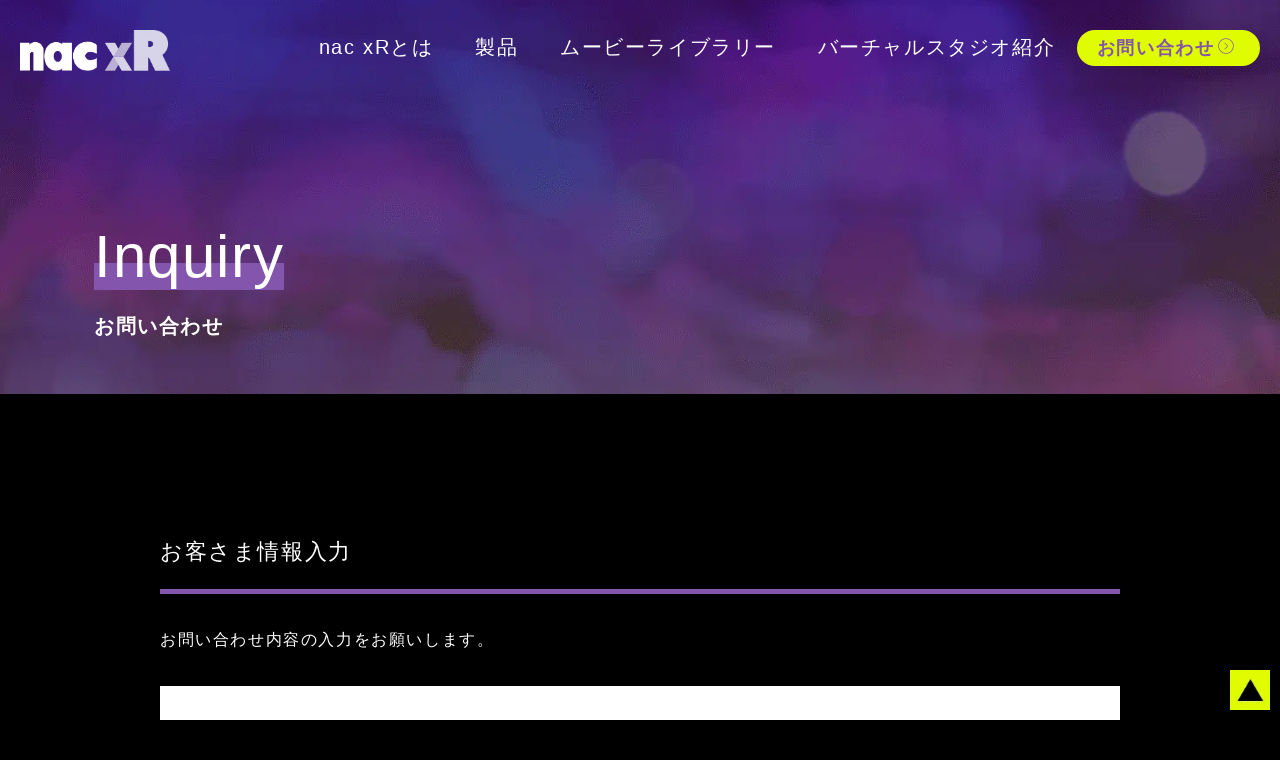

--- FILE ---
content_type: text/html
request_url: https://www.nacxr.jp/inquiry/
body_size: 18214
content:
<!DOCTYPE html>
<html lang="ja-JP">
 <head> 
  <meta charset="UTF-8"> 
  <meta http-equiv="content-type" content="text/html; charset=UTF-8"> 
  <meta name="robots" content="index"> 
  <meta name="viewport" content="width=device-width, initial-scale=1"> 
  <meta name="description" content=""> 
  <meta property="og:title" content="お問い合わせ | nac XR｜ナックイメージテクノロジー"> 
  <meta property="og:type" content="website"> 
  <meta property="og:image" content="https://www.nacxr.jp/bdflashinfo/thumbnail.png"> 
  <meta property="og:url" content="https://www.nacxr.jp/inquiry/"> 
  <meta property="og:site_name" content="nac XR｜ナックイメージテクノロジー"> 
  <meta property="og:description" content=""> 
  <link rel="canonical" href="https://www.nacxr.jp/inquiry/"> 
  <title>お問い合わせ | nac XR｜ナックイメージテクノロジー</title> 
  <link rel="stylesheet" type="text/css" href="../_module/styles/bind.css?v=17.0.5" id="bind-css"> 
  <link rel="stylesheet" type="text/css" href="../_dress/455301b7fabf4ede8c7ca21fd42185bd/base.css?1767573340718"> 
  <link rel="stylesheet" type="text/css" href="../_dress/b15d3a654b3846ccb89b956da761ee46/base.css?1767573340718"> 
  <link rel="stylesheet" type="text/css" href="index.css?1767573340723c0100" id="page-css">    
  <link rel="stylesheet" type="text/css" href="../_csslinkbtn/btn-import.css?1766714569139" id="linkbtn-css"> 
  <!-- custom_tags_start --> 
  <link rel="stylesheet" href="../_userdata/css/style.css"> 
  <!-- custom_tags_end --> 
  <!-- Google Tag Manager --> 
  <script>(function(w,d,s,l,i){w[l]=w[l]||[];w[l].push({'gtm.start':
new Date().getTime(),event:'gtm.js'});var f=d.getElementsByTagName(s)[0],
j=d.createElement(s),dl=l!='dataLayer'?'&l='+l:'';j.async=true;j.src=
'https://www.googletagmanager.com/gtm.js?id='+i+dl;f.parentNode.insertBefore(j,f);
})(window,document,'script','dataLayer','GTM-TNS98JW');</script> 
  <!-- End Google Tag Manager --> 
 </head> 
 <body id="l-1" class="l-1 -dress_455301b7fabf4ede8c7ca21fd42185bd bd-webp" data-type="responsive" data-ga-traking="true" data-oem="true" data-page-animation="none"> 
  <!-- Google Tag Manager (noscript) --> 
  <noscript>
   <iframe src="https://www.googletagmanager.com/ns.html?id=GTM-TNS98JW" height="0" width="0" style="display:none;visibility:hidden"></iframe>
  </noscript> 
  <!-- End Google Tag Manager (noscript) --> 
  <div id="page" class="bg-window "> 
   <div class="bg-document"> 
    <noscript> 
     <div id="js-off"> 
      <img src="../_module/images/noscript.gif" alt="Enable JavaScript in your browser. このウェブサイトはJavaScriptをオンにしてご覧下さい。"> 
     </div> 
    </noscript> 
    <div id="a-header" data-float="false" class="a-header   cssskin-_area_header"> 
     <header> 
      <div class="site_frame"> 
       <section> 
        <div id="bk11908316" class="b-both_diff -right_large -sp-single_column c-space_narrow c-sp-space_normal c-sp-padding_normal bd-sm-smart cssskin-_block_header" data-bk-id="bk11908316" data-shared="true" data-sharedname="ヘッダー"> 
         <div class=" g-column"> 
          <div class=" column -col2 -col_sub"> 
           <h1 class=" c-page_title"> 
            <div class="c-img   "> 
             <a href="../" data-pid="855039"> 
              <picture> 
               <source type="image/webp" srcset="../_src/20595046/nac-xr-logo.webp?v=1766714569139"> 
               <img src="../_src/20595046/nac-xr-logo.png?v=1766714569139" width="445" height="121" alt="" id="imgsrc20595046_1" class=" c-no_adjust" loading="lazy"> 
              </picture></a> 
            </div></h1> 
          </div> 
          <div class=" column -col10 -col_main"> 
           <nav> 
            <div id="js-globalNavigation" data-slide-type="rightSlide" data-btn-position="rightTop_fixed"> 
             <div class=" -menu_right"> 
              <ul class="c-menu -menu_a menu-parts"> 
               <li><a href="../#link_01" data-pid="855039">nac xRとは</a></li> 
               <li><a href="../#link_02" data-pid="855039">製品</a></li> 
               <li><a href="../movie/" data-pid="855061">ムービーライブラリー</a></li> 
               <li><a href="../studio/" data-pid="1055642">バーチャルスタジオ紹介</a></li> 
               <li><a href="./" data-mypid="855041" class="btn_contact c-current">お問い合わせ<span class="bindicon-angle-right-circle"></span></a></li> 
              </ul> 
             </div> 
            </div> 
            <div id="spNavigationTrigger" class=" c-sp_navigation_btn"></div> 
           </nav> 
          </div> 
         </div> 
        </div> 
        <div id="bk11908438" class="b-plain c-space_normal c-sp-space_normal bd-sm-smart init-block_animation" data-bk-id="bk11908438" data-animated="fadeIn"> 
         <div class=" column -column1"> 
          <p class="c-lead">Inquiry</p> 
          <h1 class="lead c-page_title">お問い合わせ</h1> 
         </div> 
        </div> 
       </section> 
      </div> 
     </header> 
    </div> 
    <div id="a-billboard" class="a-billboard    cssskin-_area_billboard"> 
     <div class="site_frame"> 
      <section> 
       <div id="bk11908311" class="b-plain cssskin-_block_billboard" data-bk-id="bk11908311"> 
        <div class=" column -column1"> 
        </div> 
       </div> 
      </section> 
     </div> 
    </div> 
    <main> 
     <div id="a-site_contents" class="a-site_contents  noskin"> 
      <article> 
       <div class="site_frame"> 
        <div class="g-column"> 
         <div id="a-main" class="a-main column -col12 "> 
          <section> 
           <div id="bk17814896" class="b-plain c-space_normal c-sp-space_normal bd-sm-smart cssskin-form_title" data-bk-id="bk17814896"> 
            <div class=" column -column1"> 
             <h3 class=" c-large_headline">お客さま情報入力</h3> 
            </div> 
           </div> 
           <div id="bk17814899" class="b-plain c-space_normal c-sp-space_normal c-sp-padding_normal bd-sm-smart cssskin-_block_main" data-bk-id="bk17814899"> 
            <div class=" column -column1"> 
             <p class=" c-body">お問い合わせ内容の入力をお願いします。<br> </p> 
            </div> 
           </div> 
           <div id="bk17814900" class="b-plain c-space_normal c-sp-space_normal cssskin-_block_main" data-bk-id="bk17814900"> 
            <div class=" column -column1"> 
             <p class=" c-body"><iframe src="https://info.nacinc.jp/l/956912/2023-06-13/5dck2" width="100%" type="text/html" frameborder="0" allowtransparency="true" style="border: 0" id="formArea"></iframe> 
              <!-- JQuery --> <script src="//ajax.googleapis.com/ajax/libs/jquery/3.2.1/jquery.min.js"></script> 
              <!-- ここから 高さ調整スクリプト --> <script>
  window.addEventListener("message", receiveSize, false);
  function receiveSize(e) {
    if (e.origin === "https://info.nacinc.jp" && e.data.execFlg === "autoHeight") {
      document.getElementById("formArea").style.height = e.data.height + "px";
      if (!e.data.top || e.data.top !== "no") $("html,body").animate({scrollTop:$('body').offset().top});
    }
  }
</script> 
              <!-- ここまで 高さ調整スクリプト --></p> 
            </div> 
           </div> 
           <div id="bk17814901" class="b-plain c-space_normal c-sp-space_normal bd-sm-smart cssskin-_block_main" data-bk-id="bk17814901"> 
            <div class=" column -column1"> 
             <h4 class=" c-small_headline">個人情報の取り扱いについて</h4> 
            </div> 
           </div> 
           <div id="bk17814902" class="b-plain c-space_normal c-sp-space_normal bd-webp -dress_b15d3a654b3846ccb89b956da761ee46 cssskin-_block_main" data-bk-id="bk17814902"> 
            <div class=" column -column1"> 
             <p class="c-lead">はじめに</p> 
             <p class=" c-body">当サイトは株式会社ナックイメージテクノロジー（以下「弊社」といいます）の管理下にあります。弊社では、お客様の氏名、メールアドレス、住所その他の個人情報（以下「個人情報」といいます）の重要性を認識し、その保護の徹底を図るため、以下のような対策をとっています。</p> 
             <p class="c-lead">セキュリティ</p> 
             <p class=" c-body">当サイトでは、お客様の個人情報を保護する（第三者の不正なアクセスを防ぐ）ためにSSLと呼ばれる暗号通信を採用し、個人情報の暗号化またはこれに準ずるセキュリティ技術を施し安全性の確保に努めています。</p> 
             <p class="c-lead">個人情報保護方針</p> 
             <p class=" c-body">弊社はお客様に対して弊社の商品やサービス、展示会等のご案内を電子メールでお送りすることがあります。ただし、お客様から配信中止の要求があれば対応します。<br>お客様本人が、個人情報の照会・修正・登録の削除またはサービスや情報の提供の停止を希望される場合には、適切な本人確認の手続を経たうえで速やかに対応します。<br>弊社では、個人情報に関して管理責任者を配置し、適切かつ安全な管理を行っています。弊社はお客様の個人情報を適切な方法で管理し、お客様の承認なく、第三者に開示・貸与、譲渡はいたしません。ただし、法令に基づき開示等を求められた場合はこの限りではありません。</p> 
             <p class="c-lead">個人情報の取り扱いについて</p> 
             <p class=" c-body">弊社は、個人情報に関する安全性を確保し、細心の注意をもって取り扱い、適正な対応に努めて参ります。<br>&nbsp;<br>a) 事業者名称：株式会社ナックイメージテクノロジー</p> 
             <div class="c-none">
               &nbsp; 
             </div> 
             <p class=" c-body">b) 個人情報管理部門<br>株式会社ナックイメージテクノロジー<br>管理本部 総務グループ<br>〒107-0061 東京都港区北青山2-11-3<br>電話：03-3796-7907（9:30～18:00 ただし土曜・日曜・祝日・年末年始を除く）</p> 
             <div class="c-none">
               &nbsp; 
             </div> 
             <p class=" c-body">c) 個人情報の利用目的</p> 
             <ol class="c-list-greece_small"> 
              <li>弊社へのお問合せについてのご回答・ご連絡</li> 
              <li>弊社製品のお知らせ・ご案内</li> 
              <li>展示会や学会への出店案内、セミナー等のお知らせ・ご案内</li> 
              <li>弊社取り扱い製品に関するアンケート調査</li> 
             </ol> 
             <div class="c-none">
               &nbsp; 
             </div> 
             <p class=" c-body">上記目的のため、十分な個人情報の保護の水準を満たしている弊社代理店、販売店、協力企業等へお客様の個人情報を提供する場合があります。</p> 
             <div class="c-none">
               &nbsp; 
             </div> 
             <p class=" c-body">d) 個人情報を第三者に提供する場合<br>弊社では、下記の場合を除き取得した個人情報を第三者に開示・貸与・譲渡はいたしません。</p> 
             <ol class="c-list-greece_small"> 
              <li>お客様の事前の承諾があった場合</li> 
              <li>法令に基づく場合</li> 
              <li>生命、身体又は財産の保護のために緊急の必要がある場合であって、本人の同意を得ることが困難であるとき</li> 
              <li>公衆衛生の向上又は児童の健全な育成の推進のために特に必要がある場合であって、本人の同意を得ることが困難であるとき</li> 
              <li>国の機関若しくは地方公共団体又はその委託を受けた者が法令の定める事務を遂行することに対して協力する必要がある場合であって、本人の同意を得ることにより当該事務の遂行に支障を及ぼすおそれがあるとき</li> 
             </ol> 
             <div class="c-none">
               &nbsp; 
             </div> 
             <p class=" c-body">e) 個人情報の取扱いの委託を行う場合<br>弊社は、業務の一部を外部に委託することがあります。この場合、弊社が責任をもって委託先を選定し、個人情報の管理について、個人情報保護措置の委託内容への明記等、委託先を必要かつ適切に監督いたします。</p> 
             <div class="c-none">
               &nbsp; 
             </div> 
             <p class=" c-body">f) 弊社は、お客様の個人情報について、利用目的の通知、開示、訂正、追加、または削除、利用の停止、消去または第三者への提供の停止を求められた場合は、これに応じます。その場合の問合せ窓口は、上記個人情報管理部門です。</p> 
             <div class="c-none">
               &nbsp; 
             </div> 
             <p class=" c-body">g) 弊社は、個人情報の取り扱いに関するお客様からの苦情その他のお問い合わせについて迅速かつ適切に対応いたします。苦情その他のお問合せ窓口は、上記個人情報管理部門です。</p> 
             <p class="c-lead">サイトのご利用に当たって</p> 
             <p class=" c-body">当サイトの利用は、お客様の責任において行われるものとします。当サイト及び当サイトにリンクが設定されている他のウェブサイトから取得された各種情報の利用によって生じたあらゆる損害に関して弊社は一切の責任を負いません。<br>当サイトは法律の異なる全世界の国々からアクセスすることが可能ですが、当サイトにアクセスされたお客様は当サイトの利用に関し、日本国の法律に拘束されることに同意するものとします。</p> 
             <p class="c-lead">コピーライト（記載内容の取り扱いについて）</p> 
             <p class=" c-body">当サイト上の文書（商品画像情報等含む）に関する著作権その他の権利は、特別の記載がない限りすべて弊社が保有しています。営利目的による複製、あるいは翻訳、送信等、上記以外の著作権法上の利用はできませんのでご注意ください。弊社は、当サイト上の文書、画像等の内容に関し、いかなる保証もするものではありません。万一、当サイト上の文書、画像等の内容に誤りがあった場合でも弊社は一切責任を負いかねます。また、当サイト上の文書、画像等は、予告なしに変更されることがありますので、あらかじめご了承ください。</p> 
            </div> 
           </div> 
          </section> 
         </div> 
        </div> 
       </div> 
      </article> 
     </div> 
    </main> 
    <div id="a-footer" data-float="false" class="a-footer   cssskin-_area_footer"> 
     <footer> 
      <div class="site_frame"> 
       <div id="bk11908357" class="b-plain c-space_normal c-sp-space_normal c-padding_normal c-sp-padding_normal bd-sm-smart cssskin-_block_footer" data-bk-id="bk11908357" data-shared="true" data-sharedname="フッターナビ"> 
        <div class=" column -column1"> 
         <nav> 
          <div class=" -menu_center"> 
           <ul class="c-menu -menu_b menu-parts"> 
            <li><a href="../company/" data-pid="855048">会社概要</a></li> 
            <li><a href="../privacy/" data-pid="855049">プライバシーポリシー</a></li> 
            <li><a href="../site-map/" data-pid="855050">サイトマップ</a></li> 
           </ul> 
          </div> 
         </nav> 
        </div> 
       </div> 
       <div id="bk11908463" class="b-plain c-space_normal c-sp-space_normal c-sp-padding_normal bd-sm-smart cssskin-_block_footer" data-bk-id="bk11908463" data-shared="true" data-sharedname="コピーライト"> 
        <div class=" column -column1"> 
         <div class="c-credit c-center">
           Ⓒ nac Image Technology Inc. 
         </div> 
        </div> 
       </div> 
      </div> 
     </footer> 
    </div> 
    <div id="w-top-left" class="w-base w-top w-left"> 
    </div> 
    <div id="w-top-right" class="w-base w-top w-right"> 
    </div> 
    <div id="w-middle-left" class="w-base w-middle w-left"> 
    </div> 
    <div id="w-middle-right" class="w-base w-middle w-right"> 
    </div> 
    <div id="w-bottom-left" class="w-base w-bottom w-left" data-disp-close-btn="true"> 
    </div> 
    <div id="w-bottom-right" class="w-base w-bottom w-right"> 
     <div id="bk11908381" class="b-plain c-space_normal c-sp-space_normal c-padding_narrow c-sp-padding_normal" data-bk-id="bk11908381" data-shared="true" data-sharedname="ページトップ"> 
      <div class=" column -column1"> 
       <div class=" c-body c-right"> 
        <div class="c-img   "> 
         <a href="#page" class=" js-link_scroller"> 
          <picture> 
           <source type="image/webp" srcset="../_src/13698531/img20210302125523166881.webp?v=1766714569139"> 
           <img src="../_src/13698531/img20210302125523166881.png?v=1766714569139" width="53" height="53" alt="" id="imgsrc13698531_1" class=" c-no_adjust" loading="lazy"> 
          </picture></a> 
        </div> 
       </div> 
      </div> 
     </div> 
    </div> 
   </div> 
  </div> 
  <script src="../_module/lib/lib.js?v=17.0.5" defer></script> 
  <script src="../_module/scripts/bind.js?v=17.0.5" id="script-js" defer></script> 
  <!--[if lt IE 9]><script src="../_module/lib/html5shiv.min.js?v=17.0.5"></script><![endif]--> 
  <!-- custom_tags_start --> 
  <script type="text/javascript">
</script> 
  <!-- custom_tags_end -->  
 </body>
</html>

--- FILE ---
content_type: text/html; charset=utf-8
request_url: https://info.nacinc.jp/l/956912/2023-06-13/5dck2
body_size: 9410
content:
<!DOCTYPE html>
<html lang="ja">
  <head>
    <meta charset="utf-8">
    <meta content="IE=edge" http-equiv="X-UA-Compatible">
    <meta name="viewport" content="width=device-width, initial-scale=1">
    <meta name="description" content="">
    <meta name="author" content="">
    <title></title>
    <!-- Favicon-->
    <link rel="shortcut icon" href="">
    <link rel="stylesheet" href="//mactrl.maplus.net/maplus_cdn_files/bootstrap/3.2.0/css/bootstrap.min.css">
    <link rel="stylesheet" href="//mactrl.maplus.net/maplus_cdn_files/common/styles/pardot_general_form.css">
    <link rel="stylesheet" href="//mactrl.maplus.net/maplus_cdn_files/common/styles/pardot_general_width_full.css">
    
    <style>
    
p.description{white-space:normal}
.required .formHeading:after{display:inline-block;padding:1px 4px;color:#fff;border-radius:3px;background:red}
.alert-danger,.errors{color:red}
.error input,.error select,.error span.value label,.error textarea{background-color:#ffe1e1}
p.error{color:red}
.btn-primary{color:#fff;border-color:#357ebd;background-color:#428bca}
.btn-primary.active,.btn-primary:active,.btn-primary:focus,.btn-primary:hover{color:#fff;border-color:#285e8e;background-color:#3071a9}
input.form-control:-moz-placeholder-shown{color:#aaa!important}
input.form-control:-ms-input-placeholder{color:#aaa!important}
input.form-control:placeholder-shown{color:#aaa!important}
input.form-control::-webkit-input-placeholder{color:#aaa!important}
input.form-control::-ms-input-placeholder{color:#aaa!important}
input.form-control::-moz-placeholder{color:#aaa!important}
@media (min-width:768px){
.formInputInner.city,.formInputInner.state{margin-top:0}
}
@media (max-width:767px){
.formInputInner.state{margin-top:0}
}
.ui-widget button,.ui-widget input,.ui-widget select,.ui-widget textarea,body{font-family:'ヒラギノ角ゴ Pro W3','Hiragino Kaku Gothic Pro','メイリオ',Meiryo,Osaka,'ＭＳ Ｐゴシック','MS PGothic',sans-serif}
.required .formHeading:after{content:'必須'}
@media (min-width: 768px) {
    .btn-default{
      margin-right:15px;  }
  }
  @media (max-width: 767px) {
    .btn-lg {
      padding-left:5%;
      padding-right:5%;
      width:14em;  }
    .btn-default{
      margin-top:15px;
      margin-bottom:15px;  }
  }
    </style>
    <!-- HTML5 shim and Respond.js for IE8 support of HTML5 elements and media queries-->
    <!--[if lt IE 9]>
    <script src="//oss.maxcdn.com/html5shiv/3.7.3/html5shiv.min.js"></script>
    <script src="//oss.maxcdn.com/respond/1.4.2/respond.min.js"></script>
    <![endif]-->
    
    <script src="//ajax.googleapis.com/ajax/libs/jquery/2.1.4/jquery.min.js"></script>
    <script src="//jpostal-1006.appspot.com/jquery.jpostal.js"></script>
    <script>
      window.addEventListener("load", postSize, false);
        function postSize(e){
          setTimeout(function(){
            var target = parent.postMessage ? parent : (parent.document.postMessage ? parent.document : undefined);
            if (typeof target != "undefined" && document.documentElement.offsetHeight)
            var j = {"execFlg":"autoHeight", "height":document.documentElement.offsetHeight};
          target.postMessage(j, "*");
        },0);
      }
    </script>
    <script type="text/javascript" src="//cdnjs.cloudflare.com/ajax/libs/jquery-validate/1.19.2/jquery.validate.min.js" charset="utf-8"></script>
  <script type="text/javascript" src="https://info.nacinc.jp/js/piUtils.js?ver=2021-09-20"></script><script type="text/javascript">
piAId = '957912';
piCId = '13562';
piHostname = 'info.nacinc.jp';
if(!window['pi']) { window['pi'] = {}; } pi = window['pi']; if(!pi['tracker']) { pi['tracker'] = {}; } pi.tracker.pi_form = true;
(function() {
	function async_load(){
		var s = document.createElement('script'); s.type = 'text/javascript';
		s.src = ('https:' == document.location.protocol ? 'https://' : 'http://') + piHostname + '/pd.js';
		var c = document.getElementsByTagName('script')[0]; c.parentNode.insertBefore(s, c);
	}
	if(window.attachEvent) { window.attachEvent('onload', async_load); }
	else { window.addEventListener('load', async_load, false); }
})();
</script></head>
  <body>
    <div class="container" id="contentMain"><div class="contentHeader">
  
  
<style type="text/css">
form.form p label { color: #4a4a4a; float: none; text-align: left; line-height: 1em; width: auto; }
form.form p.submit { margin-left: 5px; }
form.form p.no-label { margin-left: 50px; }
form.form span.value { margin-left: 0px; }
form.form p span.description { margin-left: 0px; }
form.form p.required label, form.form span.required label { background-position: top left; padding-left: 15px; }
</style>
  <div class="contentFormBefore"></div>
  
  
</div>
<div class="row">
  <div class="col-lg-12">
    <form class="form" id="pardot-form" accept-charset="UTF-8" method="post" action="https://info.nacinc.jp/l/956912/2023-06-13/5dck2">
      
      
      <div class="form-group row form-field  web_site_1 pd-checkbox required   ">
        <div class="col-sm-3 formHeading">
          
          
          <label class="field-label col-form-label" for="956912_104074pi_956912_104074">お問い合わせ内容を選択してください</label>
          
        </div>
        <div class="col-sm-9">
          <div class="formInputOuter  web_site_1">
            <div class="formInputInner  web_site_1 ">
              <span class="value"><span><input type="checkbox" name="956912_104074pi_956912_104074_726907" id="956912_104074pi_956912_104074_726907" value="726907" onchange="" /><label class="inline" for="956912_104074pi_956912_104074_726907">製品について</label></span><span><input type="checkbox" name="956912_104074pi_956912_104074_726910" id="956912_104074pi_956912_104074_726910" value="726910" onchange="" /><label class="inline" for="956912_104074pi_956912_104074_726910">見積依頼</label></span><span><input type="checkbox" name="956912_104074pi_956912_104074_726913" id="956912_104074pi_956912_104074_726913" value="726913" onchange="" /><label class="inline" for="956912_104074pi_956912_104074_726913">デモ依頼</label></span><span><input type="checkbox" name="956912_104074pi_956912_104074_726916" id="956912_104074pi_956912_104074_726916" value="726916" onchange="" /><label class="inline" for="956912_104074pi_956912_104074_726916">打ち合わせ希望</label></span><span><input type="checkbox" name="956912_104074pi_956912_104074_726919" id="956912_104074pi_956912_104074_726919" value="726919" onchange="" /><label class="inline" for="956912_104074pi_956912_104074_726919">修理依頼</label></span><span><input type="checkbox" name="956912_104074pi_956912_104074_726922" id="956912_104074pi_956912_104074_726922" value="726922" onchange="" /><label class="inline" for="956912_104074pi_956912_104074_726922">その他</label></span></span>
              
              <div id="error_for_956912_104074pi_956912_104074" style="display:none"></div>
              
            </div>
          </div>
        </div>
      </div>
      
      <div class="form-group row form-field  web_site_2 pd-text    ">
        <div class="col-sm-3 formHeading">
          
          
          <label class="field-label col-form-label" for="956912_104080pi_956912_104080">お問い合わせ内容をご記入ください</label>
          
        </div>
        <div class="col-sm-9">
          <div class="formInputOuter  web_site_2">
            <div class="formInputInner  web_site_2 ">
              <input type="text" name="956912_104080pi_956912_104080" id="956912_104080pi_956912_104080" value="" class="text" size="30" maxlength="65535" onchange="" onfocus="" />
              
              <div id="error_for_956912_104080pi_956912_104080" style="display:none"></div>
              
            </div>
          </div>
        </div>
      </div>
      
      <div class="form-group row form-field  email pd-text required   ">
        <div class="col-sm-3 formHeading">
          
          
          <label class="field-label col-form-label" for="956912_104083pi_956912_104083">メールアドレス</label>
          
        </div>
        <div class="col-sm-9">
          <div class="formInputOuter  email">
            <div class="formInputInner  email ">
              <input type="text" name="956912_104083pi_956912_104083" id="956912_104083pi_956912_104083" value="" class="text" size="30" maxlength="255" onchange="" onfocus="" />
              
              <div id="error_for_956912_104083pi_956912_104083" style="display:none"></div>
              
            </div>
          </div>
        </div>
      </div>
      
      <div class="form-group row form-field  company pd-text required   ">
        <div class="col-sm-3 formHeading">
          
          
          <label class="field-label col-form-label" for="956912_104086pi_956912_104086">会社名（学校名）</label>
          
        </div>
        <div class="col-sm-9">
          <div class="formInputOuter  company">
            <div class="formInputInner  company ">
              <input type="text" name="956912_104086pi_956912_104086" id="956912_104086pi_956912_104086" value="" class="text" size="30" maxlength="255" onchange="" onfocus="" />
              
              <div id="error_for_956912_104086pi_956912_104086" style="display:none"></div>
              
            </div>
          </div>
        </div>
      </div>
      
      <div class="form-group row form-field  department pd-text    ">
        <div class="col-sm-3 formHeading">
          
          
          <label class="field-label col-form-label" for="956912_104089pi_956912_104089">部署名（学部学科・研究室名）</label>
          
        </div>
        <div class="col-sm-9">
          <div class="formInputOuter  department">
            <div class="formInputInner  department ">
              <input type="text" name="956912_104089pi_956912_104089" id="956912_104089pi_956912_104089" value="" class="text" size="30" maxlength="100" onchange="" onfocus="" />
              
              <div id="error_for_956912_104089pi_956912_104089" style="display:none"></div>
              
            </div>
          </div>
        </div>
      </div>
      
      <div class="form-group row form-field  last_name pd-text required   ">
        <div class="col-sm-3 formHeading">
          
          
          <label class="field-label col-form-label" for="956912_104092pi_956912_104092">氏名</label>
          
        </div>
        <div class="col-sm-9">
          <div class="formInputOuter  last_name">
            <div class="formInputInner  last_name ">
              <input type="text" name="956912_104092pi_956912_104092" id="956912_104092pi_956912_104092" value="" class="text" size="30" maxlength="80" onchange="" onfocus="" />
              
              <div id="error_for_956912_104092pi_956912_104092" style="display:none"></div>
              
            </div>
          </div>
        </div>
      </div>
      
      <div class="form-group row form-field  first_name pd-text required   ">
        <div class="col-sm-3 formHeading">
          
          
          <label class="field-label col-form-label" for="956912_104095pi_956912_104095">名</label>
          
        </div>
        <div class="col-sm-9">
          <div class="formInputOuter  first_name">
            <div class="formInputInner  first_name ">
              <input type="text" name="956912_104095pi_956912_104095" id="956912_104095pi_956912_104095" value="" class="text" size="30" maxlength="40" onchange="" onfocus="" />
              
              <div id="error_for_956912_104095pi_956912_104095" style="display:none"></div>
              
            </div>
          </div>
        </div>
      </div>
      
      <div class="form-group row form-field  last_kana pd-text required   ">
        <div class="col-sm-3 formHeading">
          
          
          <label class="field-label col-form-label" for="956912_104098pi_956912_104098">ふりがな</label>
          
        </div>
        <div class="col-sm-9">
          <div class="formInputOuter  last_kana">
            <div class="formInputInner  last_kana ">
              <input type="text" name="956912_104098pi_956912_104098" id="956912_104098pi_956912_104098" value="" class="text" size="30" maxlength="65535" onchange="" onfocus="" />
              
              <div id="error_for_956912_104098pi_956912_104098" style="display:none"></div>
              
            </div>
          </div>
        </div>
      </div>
      
      <div class="form-group row form-field  first_kana pd-text required   ">
        <div class="col-sm-3 formHeading">
          
          
          <label class="field-label col-form-label" for="956912_104101pi_956912_104101">ふりがな（名）</label>
          
        </div>
        <div class="col-sm-9">
          <div class="formInputOuter  first_kana">
            <div class="formInputInner  first_kana ">
              <input type="text" name="956912_104101pi_956912_104101" id="956912_104101pi_956912_104101" value="" class="text" size="30" maxlength="65535" onchange="" onfocus="" />
              
              <div id="error_for_956912_104101pi_956912_104101" style="display:none"></div>
              
            </div>
          </div>
        </div>
      </div>
      
      <div class="form-group row form-field  zip pd-text    ">
        <div class="col-sm-3 formHeading">
          
          
          <label class="field-label col-form-label" for="956912_104104pi_956912_104104">住所</label>
          
        </div>
        <div class="col-sm-9">
          <div class="formInputOuter  zip">
            <div class="formInputInner  zip ">
              <input type="text" name="956912_104104pi_956912_104104" id="956912_104104pi_956912_104104" value="" class="text" size="30" maxlength="32" onchange="" onfocus="" />
              
              <p class="description">半角数字のみ</p>
              
              <div id="error_for_956912_104104pi_956912_104104" style="display:none"></div>
              
            </div>
          </div>
        </div>
      </div>
      
      <div class="form-group row form-field  state pd-text    ">
        <div class="col-sm-3 formHeading">
          
          
          <label class="field-label col-form-label" for="956912_104107pi_956912_104107">State</label>
          
        </div>
        <div class="col-sm-9">
          <div class="formInputOuter  state">
            <div class="formInputInner  state ">
              <input type="text" name="956912_104107pi_956912_104107" id="956912_104107pi_956912_104107" value="" class="text" size="30" maxlength="80" onchange="" onfocus="" />
              
              <div id="error_for_956912_104107pi_956912_104107" style="display:none"></div>
              
            </div>
          </div>
        </div>
      </div>
      
      <div class="form-group row form-field  city pd-text    ">
        <div class="col-sm-3 formHeading">
          
          
          <label class="field-label col-form-label" for="956912_104110pi_956912_104110">City</label>
          
        </div>
        <div class="col-sm-9">
          <div class="formInputOuter  city">
            <div class="formInputInner  city ">
              <input type="text" name="956912_104110pi_956912_104110" id="956912_104110pi_956912_104110" value="" class="text" size="30" maxlength="40" onchange="" onfocus="" />
              
              <div id="error_for_956912_104110pi_956912_104110" style="display:none"></div>
              
            </div>
          </div>
        </div>
      </div>
      
      <div class="form-group row form-field  address_one pd-text    ">
        <div class="col-sm-3 formHeading">
          
          
          <label class="field-label col-form-label" for="956912_104113pi_956912_104113">Address One</label>
          
        </div>
        <div class="col-sm-9">
          <div class="formInputOuter  address_one">
            <div class="formInputInner  address_one ">
              <input type="text" name="956912_104113pi_956912_104113" id="956912_104113pi_956912_104113" value="" class="text" size="30" maxlength="255" onchange="" onfocus="" />
              
              <div id="error_for_956912_104113pi_956912_104113" style="display:none"></div>
              
            </div>
          </div>
        </div>
      </div>
      
      <div class="form-group row form-field  address_two pd-text    ">
        <div class="col-sm-3 formHeading">
          
          
          <label class="field-label col-form-label" for="956912_104116pi_956912_104116">Address Two</label>
          
        </div>
        <div class="col-sm-9">
          <div class="formInputOuter  address_two">
            <div class="formInputInner  address_two ">
              <input type="text" name="956912_104116pi_956912_104116" id="956912_104116pi_956912_104116" value="" class="text" size="30" maxlength="255" onchange="" onfocus="" />
              
              <div id="error_for_956912_104116pi_956912_104116" style="display:none"></div>
              
            </div>
          </div>
        </div>
      </div>
      
      <div class="form-group row form-field  phone pd-text required   ">
        <div class="col-sm-3 formHeading">
          
          
          <label class="field-label col-form-label" for="956912_104119pi_956912_104119">電話番号</label>
          
        </div>
        <div class="col-sm-9">
          <div class="formInputOuter  phone">
            <div class="formInputInner  phone ">
              <input type="text" name="956912_104119pi_956912_104119" id="956912_104119pi_956912_104119" value="" class="text" size="30" maxlength="40" onchange="" onfocus="" />
              
              <p class="description">半角数字のみ</p>
              
              <div id="error_for_956912_104119pi_956912_104119" style="display:none"></div>
              
            </div>
          </div>
        </div>
      </div>
      
      <div class="form-group row form-field  privacy_policy pd-checkbox required   ">
        <div class="col-sm-3 formHeading">
          
          
          <label class="field-label col-form-label" for="956912_104122pi_956912_104122">個人情報への同意</label>
          
        </div>
        <div class="col-sm-9">
          <div class="formInputOuter  privacy_policy">
            <div class="formInputInner  privacy_policy ">
              <span class="value"><span><input type="checkbox" name="956912_104122pi_956912_104122_726925" id="956912_104122pi_956912_104122_726925" value="726925" onchange="" /><label class="inline" for="956912_104122pi_956912_104122_726925">同意する</label></span></span>
              
              <div id="error_for_956912_104122pi_956912_104122" style="display:none"></div>
              
            </div>
          </div>
        </div>
      </div>
      
      <div class="form-group row form-field %%form-field-css-classes%% pd-captcha required hidden  %%form-field-dependency-css%%">
        <div class="col-sm-3 formHeading">
          
          
        </div>
        <div class="col-sm-9">
          <div class="formInputOuter %%form-field-css-classes%%">
            <div class="formInputInner %%form-field-css-classes%% ">
              <div class="g-recaptcha" data-sitekey="6LdeKFcdAAAAAA8ieqIc8bHuW-X3fbCAl09z_wJd"></div>
<script type="text/javascript" src="https://www.google.com/recaptcha/enterprise.js">
</script>

              
              <div id="error_for_Recaptchapi_Recaptcha" style="display:none"></div>
              
            </div>
          </div>
        </div>
      </div>
      
      
	<p style="position:absolute; width:190px; left:-9999px; top: -9999px;visibility:hidden;">
		<label for="pi_extra_field">Comments</label>
		<input type="text" name="pi_extra_field" id="pi_extra_field"/>
	</p>
		
      <!-- forces IE5-8 to correctly submit UTF8 content -->
      <input name="_utf8" type="hidden" value="&#9731;" />
      <div class="contentFormAfter"></div>
      
      <p class="submit text-center">
        <input class="btn btn-lg btn-primary" type="submit" accesskey="s" value="確認する" >
      </p>
      
      <script type="text/javascript">
//<![CDATA[

	var anchors = document.getElementsByTagName("a");
	for (var i=0; i<anchors.length; i++) {
		var anchor = anchors[i];
		if(anchor.getAttribute("href")&&!anchor.getAttribute("target")) {
			anchor.target = "_top";
		}
	}
		
//]]>
</script>
    <input type="hidden" name="hiddenDependentFields" id="hiddenDependentFields" value="" /></form>
  </div>
</div><script type="text/javascript">(function(){ pardot.$(document).ready(function(){ (function() {
	var $ = window.pardot.$;
	window.pardot.FormDependencyMap = [];

	$('.form-field-primary input, .form-field-primary select').each(function(index, input) {
		$(input).on('change', window.piAjax.checkForDependentField);
		window.piAjax.checkForDependentField.call(input);
	});
})(); });})();</script></div>
    <script>
      document.getElementById("pardot-form").innerHTML=document.getElementById("pardot-form").innerHTML.replace(/\$s_([a-z]*)\$/g,"<$1>");
      document.getElementById("pardot-form").innerHTML=document.getElementById("pardot-form").innerHTML.replace(/\$e_([a-z]*)\$/g,"</$1>");
      //$('#pardot-form').submit(function(){ $('#pardot-form :submit').prop('disabled', true); })
    </script>
    <script>
    // Placeholder Settings
    $('.company > .formInputInner     > input').attr('placeholder','株式会社 カンパニー');
    $('.department > .formInputInner  > input').attr('placeholder','営業部');
    $('.job_title > .formInputInner   > input').attr('placeholder','課長');
    $('.last_name > .formInputInner   > input').attr('placeholder','姓');
    $('.first_name > .formInputInner  > input').attr('placeholder','名');
    
    $('.last_kana > .formInputInner   > input').attr('placeholder','せい');
    $('.first_kana > .formInputInner  > input').attr('placeholder','めい');
    $('.zip > .formInputInner         > input').attr('placeholder','0000000');
    
    $('.city > .formInputInner        > input').attr('placeholder','市区町村郡');
    $('.address_one > .formInputInner > input').attr('placeholder','番地');
    $('.address_two > .formInputInner > input').attr('placeholder','ビル名・マンション名');
    $('.phone > .formInputInner       > input').attr('placeholder','0000000000');
    $('.fax > .formInputInner         > input').attr('placeholder','0000000000');
    $('.email > .formInputInner       > input').attr('placeholder','example@yourdomain.com');
    // ----------
    // Bootstrap Settings
    $('input[type=text]').each(function(){ $(this).attr('class', $(this).attr('class') + ' text form-control' ); });
    $('textarea').attr('class','form-control');
    $('select').attr('class','select form-control');
    // ----------

    // ----------// Move Input Method
    $().ready(function(){
    $('.formInputOuter.last_name').append( $('.formInputInner.first_name')); $('.form-group.first_name').remove();
    $('.formInputOuter.last_kana').append( $('.formInputInner.first_kana')); $('.form-group.first_kana').remove();
    $('.formInputOuter.zip').append( $('.formInputInner.state')); $('.form-group.state').remove();
    $('.formInputOuter.zip').append( $('.formInputInner.city')); $('.form-group.city').remove();
    $('.formInputOuter.zip').append( $('.formInputInner.address_one')); $('.form-group.address_one').remove();
    $('.formInputOuter.zip').append( $('.formInputInner.address_two')); $('.form-group.address_two').remove();});
    </script>
<!-- EFO JS START -->
<script>
var rqItems=[];$(".form-group.form-field.required .formInputInner").each(function(){rqItems.push(this);});
$(function(){
    //★★★ここから変更
    // 必須チェック有無("1":有り)
    const CheckRequired = "1";
    // メール形式チェック有無("1":有り)
    const CheckEmailValid = "1";
    // キー入力時のチェック有無("1":有り)
    const CheckInKeytValid = "";
    // 必須チェックエラーメッセージ
    const msg_RequiredErr = "この項目は必須です。";
    // エラーメッセージ
    const msg_EmailValidErr = "メールアドレス形式で入力してください。";
    // 確認画面有無
    function confirmFunction() {
        // ※※※確認画面がない場合は、↓のconfirmFunction()をコメントアウトする。
        confirmChangeFunc();
    }
    // iframe高さ調整有無("1":有り "":無し)
    const iframe_HeghtReSize = "1"
    // iframe高さ調整の先頭表示("1":先頭 "2":そのまま)
    const iframe_HeghtReSizeTop = "1"
    //★★★ここまで変更
let resizeEfoOption=function(b,a){if(iframe_HeghtReSize!=="1"){return}let hsize=$("#pardot-form").data("HeightEfoOption");let height=document.documentElement.offsetHeight;if(b||!hsize||height!=hsize){a=(iframe_HeghtReSizeTop==="1"&&a==="yes"?"yes":"no");setTimeout(function(){var d=parent.postMessage?parent:(parent.document.postMessage?parent.document:undefined);if(typeof d!="undefined"&&document.documentElement.offsetHeight){var c={execFlg:"autoHeight",height:document.documentElement.offsetHeight,top:a}}d.postMessage(c,"*")},0)}$("#pardot-form").data("HeightEfoOption",height)};var confirm=true;$("#pardot-form").validate({errorPlacement:function(b,d){var f=$(d).data("lastError"),c=$(b).text();$(d).data("lastError",c);if(c!==""&&c!==f){var e=$(d).attr("type");var a=$(d).attr("id");removeValidErrMsg(d,e,a);$(d).parents(".formInputInner").find(".error.no-label").each(function(){$(this).remove()});if(e==="checkbox"){$(d).parents(".value").parent().append($('<p class="error no-label" id="'+a+'confirm" style="">').text(c))}else{if(e==="radio"){$(d).parents(".value").parent().append($('<p class="error no-label" id="'+a+'confirm" style="">').text(c))}else{$("#error_for_"+a).after($('<p class="error no-label" id="'+a+'confirm" style="">').text(c))}}}resizeEfoOption(false,"no");return false},success:function(b,c){var d=$(c).attr("type");var a=$(c).attr("id");removeValidErrMsg(c,d,a);resizeEfoOption(false,"no");return false},onfocusout:function(a){$(a).valid()},onkeyup:function(a){if(CheckInKeytValid==="1"){$(a).valid()}},onclick:function(a){var b=$(a).attr("type");if(b==="checkbox"||b==="radio"){$(a).valid()}},submitHandler:function(a){if(!confirm){confirmFunction()}else{$("#pardot-form #cancel").attr("disabled","disabled");$("#pardot-form .btn-primary").attr("disabled","disabled");return true}}});function removeValidErrMsg(b,d,a){if(d==="checkbox"){var c=$(b).parents(".value").parent().find(".error.no-label").attr("id");if(c!=undefined&&c!=null&&strEndsWith(c,"confirm")){$(b).parents(".value").parent().find(".error.no-label").remove()}}else{$("#"+a+"confirm").remove()}}function strEndsWith(b,c){if(!String.prototype.endsWith){var a=new RegExp("^.*"+c+"$");if(b.match(a)){return true}else{return false}}else{return b.endsWith(c)}}if(CheckRequired==="1"){$.validator.addMethod("requiredCheckbox",function(b,a){if($(a).parents(".value").find("input[type=checkbox]:checked").length>0){return true}return false},msg_RequiredErr);rqItems.forEach(function(c,a){var b=$(c).find("input").attr("type");if(b===undefined){if($(c).find("select").length){$(c).find("select").rules("add",{required:true,messages:{required:msg_RequiredErr}})}else{if($(c).find("textarea").length){$(c).find("textarea").rules("add",{required:true,messages:{required:msg_RequiredErr}})}}}else{if(b==="checkbox"){$(c).find("input").each(function(){$(this).rules("add",{requiredCheckbox:true,messages:{requiredCheckbox:msg_RequiredErr}})})}else{$(c).find("input").rules("add",{required:true,messages:{required:msg_RequiredErr}})}}})}if(CheckEmailValid==="1"){var keyEmailId="#"+$(".email > .formInputInner input").attr("Id");if($(keyEmailId).attr("Id")!==undefined){$(keyEmailId).get(0).onchange="";$(keyEmailId).get(0).onfocus=""}$(".email > .formInputInner > input").rules("add",{email:true,messages:{email:msg_EmailValidErr}})};

    //--- 確認画面表示 ---//
    //★★★ここから変更
    // ボタン名を指定　※上限12文字
    const ConfirmNm = "確認";
    const CancelNm = "修正する";
    const SendNm = "送信";
    // 確認画面表示/非表示のスピード（ミリ秒）
    const fadeIn_time = 500;
    const fadeOun_time = 500;
    // 確認画面でフォーム上部の非表示有無("1":非表示、"":表示、※フォーム上部が無い場合は"") 
    const DisplayFormBefore = "";
    // 確認画面でフォーム下部の非表示有無("1":非表示、"":表示、※フォーム下部が無い場合は"")
    const DisplayFormAfter = "";
    //★★★ここまで変更
let buttonForm="#pardot-form .btn-primary";$(".submit.text-center").prepend("<input type='button' name='cancel' id='cancel' class='btn btn-lg btn-default' value='' style=''>");$("#pardot-form #cancel").val(CancelNm);$("#pardot-form #cancel").hide();confirm=false;$("#pardot-form #cancel").click(function(){$("#pardot-form").fadeOut(fadeOun_time,function(){confirm=false;$("#pardot-form  .confirm").remove();$("#pardot-form :text").each(function(){if($(this).attr("id")=="lname"){$("#pardot-form #lname-label").show()}if($(this).attr("id")=="fname"){$("#pardot-form #fname-label").show()}if($(this).attr("id")=="lnameKana"){$("#pardot-form #lnameKana-label").show()}if($(this).attr("id")=="fnameKana"){$("#pardot-form #fnameKana-label").show()}$(this).show()});$("#pardot-form input[type=email]").each(function(){$(this).show()});$("#pardot-form select").each(function(){$(this).show()});$("#pardot-form textarea:not(#g-recaptcha-response)").each(function(){$(this).show()});$("#pardot-form :radio").each(function(){if($(this).prop("checked")){$(this).show()}else{$(this).parent().show()}});$("#pardot-form :checkbox").each(function(){if($(this).prop("checked")){$(this).show()}else{$(this).parent().show()}});if(DisplayFormBefore=="1"){$(".contentFormBefore").each(function(){$(this).show()})}if(DisplayFormAfter=="1"){$(".contentFormAfter").each(function(){$(this).show()})}$("#pardot-form .description").show();$("#pardot-form .btn-primary").val(ConfirmNm);$("#pardot-form #cancel").hide();$("#pardot-form").fadeIn(fadeIn_time);window.scrollTo(0,0);resizeEfoOption(true,"yes")})});function confirmChangeFunc(){$("#pardot-form").fadeOut(fadeOun_time,function(){$(".formInputInner .error.no-label").each(function(){$(this).remove()});$(".alert.alert-danger").each(function(){$(this).remove()});$("#pardot-form :text").each(function(){if($(this).attr("id")=="lname"){$("#pardot-form #lname-label").hide()}if($(this).attr("id")=="fname"){$("#pardot-form #fname-label").hide()}if($(this).attr("id")=="lnameKana"){$("#pardot-form #lnameKana-label").hide()}if($(this).attr("id")=="fnameKana"){$("#pardot-form #fnameKana-label").hide()}$(this).hide();$(this).parent().append('<div class="confirm">'+escapeHTMLEfoJs($(this).val())+"<br>")});$("#pardot-form input[type=email]").each(function(){$(this).hide();$(this).parent().append('<div class="confirm">'+$(this).val()+"<br>")});$("#pardot-form select").each(function(){$(this).hide();$(this).parent().append('<div class="confirm">'+$(this).find("option:selected").text()+"<br>")});$("#pardot-form textarea:not(#g-recaptcha-response)").each(function(){$(this).hide();$(this).parent().append('<div class="confirm">'+escapeHTMLEfoJs($(this).val()).replace(/\r?\n/g,"<br>")+"<br>")});$("#pardot-form :radio").each(function(){if($(this).prop("checked")===true){$(this).hide()}else{$(this).parent().hide()}});$("#pardot-form :checkbox").each(function(){if($(this).prop("checked")===true){$(this).hide()}else{$(this).parent().hide()}});if(DisplayFormBefore=="1"){$(".contentFormBefore").each(function(){$(this).hide()})}if(DisplayFormAfter=="1"){$(".contentFormAfter").each(function(){$(this).hide()})}$("#pardot-form .description").hide();$("#pardot-form #cancel").show();$("#pardot-form .btn-primary").val(SendNm);confirm=true;$("#pardot-form").fadeIn(fadeIn_time);window.scrollTo(0,0);resizeEfoOption(true,"yes");return false})}function escapeHTMLEfoJs(a){return $("<div />").text(a).html()};

　　// メールアドレスの入力確認
    //★★★ここから変更
    // Pardot項目ID：メールアドレス
    const key_confirmEmail = "email";
    // エラーメッセージ(メッセージを変更したい場合は、""内の文字を変更してください。)
    const msg_ConfirmEmailErr = "メールアドレスと一致しません。";
    // Detailメッセージ（不要なら""を設定）
    const detail_ConfirmEmail = "確認のためメールアドレスを入力してください（コピー＆ペーストは不可）";
    //★★★ここまで変更
let keyConfirmEmailId="#confirmEmailId";let confirmMailFiled=".form-group.form-field."+key_confirmEmail;let emailInput=$(confirmMailFiled+" input");if($(confirmMailFiled)[0]!==undefined){var textMail=$(".form-group."+key_confirmEmail+" label.field-label").text();var confirmEmailTag=replaceAllEx(replaceAllEx(replaceAllEx($(confirmMailFiled)[0].outerHTML,key_confirmEmail,"confirmEmail"),textMail,"確認用"+textMail),$("."+key_confirmEmail+" > .formInputInner>input").attr("Id"),"confirmEmailId");$(confirmMailFiled).after(confirmEmailTag);$(keyConfirmEmailId).get(0).onchange="";$(keyConfirmEmailId).get(0).onfocus="";$(".formInputOuter.confirmEmail p").remove();$(".formInputOuter.confirmEmail ul").remove();if(detail_ConfirmEmail!=""){$(keyConfirmEmailId).after('<p class="description">'+detail_ConfirmEmail+"</p>")}$(keyConfirmEmailId).on("copy cut paste",function(a){a.preventDefault()});$(keyConfirmEmailId).val("")}function replaceAllEx(c,b,a){return c.split(b).join(a)}$.validator.addMethod("confirmEmail",function(b,a){if(this.optional(a)){return true}if(emailInput.val()!==b){return false}return true},msg_ConfirmEmailErr);$(keyConfirmEmailId).rules("add",{required:true,confirmEmail:true,messages:{required:msg_RequiredErr}});var confirmCheck=function(){var b=$(keyConfirmEmailId).val();if(b!==""){var a=$(keyConfirmEmailId).attr("id");$("#"+a+"confirm").remove();if(emailInput.val()!==b){$("#error_for_"+a).after($('<p class="error no-label" id="'+a+'confirm" style="">').text(msg_ConfirmEmailErr))}}};if(CheckInKeytValid==="1"){emailInput.change(function(){confirmCheck()});emailInput.keyup(function(){confirmCheck()})}emailInput.focusout(function(){confirmCheck()});

    //--- チェックボックス入力で送信ボタン活性化 ---//
    //★★★ここから変更
    // Pardot項目ID：送信ボタン活性化のチェックボックス
    const key_CheckBoxToSend = "privacy_policy";
    //★★★ここまで変更
$("#pardot-form").data("CheckBoxToSend",false);let keyItemId="#"+$("."+key_CheckBoxToSend+">.formInputInner :checkbox").attr("id");let keyApiBt=$("#pardot-form > .submit > input.btn-primary");$(keyItemId).prop("checked")?$(keyApiBt).prop("disabled",false):$(keyApiBt).prop("disabled",true);$(keyItemId).click(function(){if($(this).prop("checked")){var a=$("#pardot-form").data("CheckreCAPTCHA");if((a===undefined||a===true)){$(keyApiBt).prop("disabled",false)}$("#pardot-form").data("CheckBoxToSend",true)}else{$(keyApiBt).prop("disabled",true);$("#pardot-form").data("CheckBoxToSend",false)}});

    //--- 電話番号形式チェック ---//
    //★★★ここから変更
    // API項目名：電話番号
    const key_phoneValid = "phone";
    // エラーメッセージ
    const msg_phoneValidErr = "電話番号を入力してください（例:0123456789）※ハイフンなしでご入力ください。";
    // ハイフン有無（1:なし, 2:あり, 3:両方）
    const CheckPhoneHyphen = "1";
    //★★★ここまで変更
let noHyphen=/^0[0-9]{9,10}$/;let WithHyphen=/^0[0-9]{1,3}-[0-9]{2,4}-[0-9]{3,4}$|^0[0-9]{4}-[0-9]{1}-[0-9]{4}$/;$.validator.addMethod("phoneNumber",function(c,b,d){if(this.optional(b)){return true}if(d==="1"){if(!noHyphen.test(c)){return false}}else{if(d==="2"){if(!WithHyphen.test(c)){return false}}else{if(d==="3"){if(!(noHyphen.test(c)||WithHyphen.test(c))){return false}}else{return false}}}var a=c.replace(/[^0-9]/g,"").length;if(a>0&&a!=10&&a!=11){return false}return true});$("."+key_phoneValid+" > .formInputInner > input").rules("add",{phoneNumber:CheckPhoneHyphen,messages:{phoneNumber:msg_phoneValidErr}});

    //--- 住所自動入力 ---//
    // Pardot項目ID：郵便番号
    const key_addrZip = "zip";
    // Pardot項目ID：都道府県
    const key_addrState = "state";
    // Pardot項目ID：市区町村
    const key_addrCity = "city";
    // Pardot項目ID：町名・番地　
    const key_addrOne = "address_one";
if($(".formInputInner."+key_addrZip+" :input").attr("id")!==undefined){var jpZip=$(".formInputInner."+key_addrZip+" :input").attr("id");var jpState=$(".formInputInner."+key_addrState+" :input").attr("id");var jpCity=$(".formInputInner."+key_addrCity+" :input").attr("id");if(key_addrOne===""){$("#"+jpZip).jpostal(JSON.parse('{"postcode":["#'+jpZip+'"],"address":{"#'+jpState+'":"%3","#'+jpCity+'":"%4"}}'))}else{var jpOne=$(".formInputInner."+key_addrOne+" :input").attr("id");$("#"+jpZip).jpostal(JSON.parse('{"postcode":["#'+jpZip+'"],"address":{"#'+jpState+'":"%3","#'+jpCity+'":"%4","#'+jpOne+'":"%5"}}'))}};

    //--- カナ自動入力 ---//
    //★★★ここから変更
    // Pardot項目ID
    // 元の項目:[カナ項目, 入力タイプ（カタカナの場合"1" ひらがなの場合"2"）]
    const key_autoKanaItems = {
        "last_name":["last_kana", "2"],
        "first_name":["first_kana", "2"],
    };
    //★★★ここまで変更
(function(b){b.fn.autoKana=function(M,O,Y){var ah=b.extend({katakana:false},Y);var L=new RegExp("[^ 　ぁあ-んー]","g");var N=new RegExp("[ぁぃぅぇぉっゃゅょ]","g");var ae,ag,ab=false,Q=null,R=true,P,ak,J,aa;ae=b(M);ag=b(O);ab=true;S();ae.blur(Z);ae.focus(V);ae.keydown(ac);function ad(){ab=true}function a(){ab=false}function H(c){var d=c||window.event;if(c){var e=Event.element(c);if(e.checked){ab=true}else{ab=false}}else{ab=!ab}}function X(d){if(!R){if(Math.abs(ak.length-d.length)>1){var c=d.join("").replace(N,"").split("");if(Math.abs(ak.length-c.length)>1){I()}}else{if(ak.length==P.length&&ak.join("")!=P){if(P.match(L)){I()}}}}}function T(){var c,d;c=ae.val();if(c==""){S();aj()}else{c=af(c);if(P==c){return}else{P=c;if(!R){d=c.replace(L,"").split("");X(d);aj(d)}}}}function ai(){clearInterval(Q)}function Z(c){ai()}function V(c){U();W()}function ac(c){if(R){U()}}function al(c){return((c>=12353&&c<=12435)||c==12445||c==12446)}function af(c){if(c.match(J)){return c.replace(J,"")}else{var e,d,f;d=J.split("");f=c.split("");for(e=0;e<d.length;e++){if(d[e]==f[e]){f[e]=""}}return f.join("")}}function W(){var c=this;Q=setInterval(T,30)}function aj(d){if(!R){if(d){ak=d}if(ab){var c=K(aa+ak.join(""));ag.val(c)}}}function S(){aa="";R=false;J="";P="";ak=[]}function U(){aa=ag.val();R=false;J=ae.val()}function I(){aa=aa+ak.join("");R=true;ak=[]}function K(d){if(ah.katakana){var c,f,e;e=new String;for(f=0;f<d.length;f++){c=d.charCodeAt(f);if(al(c)){e+=String.fromCharCode(c+96)}else{e+=d.charAt(f)}}return e}else{return d}}}})(jQuery);for(var key in key_autoKanaItems){var item1=$(".formInputInner."+key+" :input");var item2=$(".formInputInner."+key_autoKanaItems[key][0]+" :input");var isType=false;if(key_autoKanaItems[key][1]==="1"){isType=true}else{if(key_autoKanaItems[key][1]==="2"){isType=false}}$.fn.autoKana(item1,item2,{katakana:isType})};

　　//--- 複数選択項目の選択数制御 ---//
    //★★★ここから変更
    // API項目名 {
    //       チェックタイプ（最大数指定の場合"maxSelect"　固定数指定の場合"fixSelect"）: 選択数
    // }
    const map_SelectItemsNum = {
        "multiple" : {
            "maxSelect" : 5
        }
    };
    // 選択数チェック : エラーメッセージ
    const map_VSelectItemsNumMessage = {
        "maxSelect" : "{0}つ以内で選択してください",
        "fixSelect" : "{0}つまで選択してください"
    };
    // ★★★ここまで変更
$.validator.addMethod("maxSelect",function(b,a,c){if(c<=0){return false}if($(a).parents(".formInputInner").find("input[type=checkbox]:checked").length>c){return false}return true});$.validator.addMethod("fixSelect",function(b,a,c){if(c<=0){return false}if($(a).parents(".formInputInner").find("input[type=checkbox]:checked").length!=c){return false}return true});for(key in map_SelectItemsNum){$(".formInputInner."+key+" :checkbox").each(function(){var a=map_SelectItemsNum[key];a.messages=map_VSelectItemsNumMessage;$(this).rules("add",a)})};
});


</script>
<!-- EFO JS END -->
  </body>
</html>

--- FILE ---
content_type: text/html; charset=utf-8
request_url: https://www.google.com/recaptcha/enterprise/anchor?ar=1&k=6LdeKFcdAAAAAA8ieqIc8bHuW-X3fbCAl09z_wJd&co=aHR0cHM6Ly9pbmZvLm5hY2luYy5qcDo0NDM.&hl=en&v=PoyoqOPhxBO7pBk68S4YbpHZ&size=normal&anchor-ms=20000&execute-ms=30000&cb=vqks7hsallne
body_size: 49269
content:
<!DOCTYPE HTML><html dir="ltr" lang="en"><head><meta http-equiv="Content-Type" content="text/html; charset=UTF-8">
<meta http-equiv="X-UA-Compatible" content="IE=edge">
<title>reCAPTCHA</title>
<style type="text/css">
/* cyrillic-ext */
@font-face {
  font-family: 'Roboto';
  font-style: normal;
  font-weight: 400;
  font-stretch: 100%;
  src: url(//fonts.gstatic.com/s/roboto/v48/KFO7CnqEu92Fr1ME7kSn66aGLdTylUAMa3GUBHMdazTgWw.woff2) format('woff2');
  unicode-range: U+0460-052F, U+1C80-1C8A, U+20B4, U+2DE0-2DFF, U+A640-A69F, U+FE2E-FE2F;
}
/* cyrillic */
@font-face {
  font-family: 'Roboto';
  font-style: normal;
  font-weight: 400;
  font-stretch: 100%;
  src: url(//fonts.gstatic.com/s/roboto/v48/KFO7CnqEu92Fr1ME7kSn66aGLdTylUAMa3iUBHMdazTgWw.woff2) format('woff2');
  unicode-range: U+0301, U+0400-045F, U+0490-0491, U+04B0-04B1, U+2116;
}
/* greek-ext */
@font-face {
  font-family: 'Roboto';
  font-style: normal;
  font-weight: 400;
  font-stretch: 100%;
  src: url(//fonts.gstatic.com/s/roboto/v48/KFO7CnqEu92Fr1ME7kSn66aGLdTylUAMa3CUBHMdazTgWw.woff2) format('woff2');
  unicode-range: U+1F00-1FFF;
}
/* greek */
@font-face {
  font-family: 'Roboto';
  font-style: normal;
  font-weight: 400;
  font-stretch: 100%;
  src: url(//fonts.gstatic.com/s/roboto/v48/KFO7CnqEu92Fr1ME7kSn66aGLdTylUAMa3-UBHMdazTgWw.woff2) format('woff2');
  unicode-range: U+0370-0377, U+037A-037F, U+0384-038A, U+038C, U+038E-03A1, U+03A3-03FF;
}
/* math */
@font-face {
  font-family: 'Roboto';
  font-style: normal;
  font-weight: 400;
  font-stretch: 100%;
  src: url(//fonts.gstatic.com/s/roboto/v48/KFO7CnqEu92Fr1ME7kSn66aGLdTylUAMawCUBHMdazTgWw.woff2) format('woff2');
  unicode-range: U+0302-0303, U+0305, U+0307-0308, U+0310, U+0312, U+0315, U+031A, U+0326-0327, U+032C, U+032F-0330, U+0332-0333, U+0338, U+033A, U+0346, U+034D, U+0391-03A1, U+03A3-03A9, U+03B1-03C9, U+03D1, U+03D5-03D6, U+03F0-03F1, U+03F4-03F5, U+2016-2017, U+2034-2038, U+203C, U+2040, U+2043, U+2047, U+2050, U+2057, U+205F, U+2070-2071, U+2074-208E, U+2090-209C, U+20D0-20DC, U+20E1, U+20E5-20EF, U+2100-2112, U+2114-2115, U+2117-2121, U+2123-214F, U+2190, U+2192, U+2194-21AE, U+21B0-21E5, U+21F1-21F2, U+21F4-2211, U+2213-2214, U+2216-22FF, U+2308-230B, U+2310, U+2319, U+231C-2321, U+2336-237A, U+237C, U+2395, U+239B-23B7, U+23D0, U+23DC-23E1, U+2474-2475, U+25AF, U+25B3, U+25B7, U+25BD, U+25C1, U+25CA, U+25CC, U+25FB, U+266D-266F, U+27C0-27FF, U+2900-2AFF, U+2B0E-2B11, U+2B30-2B4C, U+2BFE, U+3030, U+FF5B, U+FF5D, U+1D400-1D7FF, U+1EE00-1EEFF;
}
/* symbols */
@font-face {
  font-family: 'Roboto';
  font-style: normal;
  font-weight: 400;
  font-stretch: 100%;
  src: url(//fonts.gstatic.com/s/roboto/v48/KFO7CnqEu92Fr1ME7kSn66aGLdTylUAMaxKUBHMdazTgWw.woff2) format('woff2');
  unicode-range: U+0001-000C, U+000E-001F, U+007F-009F, U+20DD-20E0, U+20E2-20E4, U+2150-218F, U+2190, U+2192, U+2194-2199, U+21AF, U+21E6-21F0, U+21F3, U+2218-2219, U+2299, U+22C4-22C6, U+2300-243F, U+2440-244A, U+2460-24FF, U+25A0-27BF, U+2800-28FF, U+2921-2922, U+2981, U+29BF, U+29EB, U+2B00-2BFF, U+4DC0-4DFF, U+FFF9-FFFB, U+10140-1018E, U+10190-1019C, U+101A0, U+101D0-101FD, U+102E0-102FB, U+10E60-10E7E, U+1D2C0-1D2D3, U+1D2E0-1D37F, U+1F000-1F0FF, U+1F100-1F1AD, U+1F1E6-1F1FF, U+1F30D-1F30F, U+1F315, U+1F31C, U+1F31E, U+1F320-1F32C, U+1F336, U+1F378, U+1F37D, U+1F382, U+1F393-1F39F, U+1F3A7-1F3A8, U+1F3AC-1F3AF, U+1F3C2, U+1F3C4-1F3C6, U+1F3CA-1F3CE, U+1F3D4-1F3E0, U+1F3ED, U+1F3F1-1F3F3, U+1F3F5-1F3F7, U+1F408, U+1F415, U+1F41F, U+1F426, U+1F43F, U+1F441-1F442, U+1F444, U+1F446-1F449, U+1F44C-1F44E, U+1F453, U+1F46A, U+1F47D, U+1F4A3, U+1F4B0, U+1F4B3, U+1F4B9, U+1F4BB, U+1F4BF, U+1F4C8-1F4CB, U+1F4D6, U+1F4DA, U+1F4DF, U+1F4E3-1F4E6, U+1F4EA-1F4ED, U+1F4F7, U+1F4F9-1F4FB, U+1F4FD-1F4FE, U+1F503, U+1F507-1F50B, U+1F50D, U+1F512-1F513, U+1F53E-1F54A, U+1F54F-1F5FA, U+1F610, U+1F650-1F67F, U+1F687, U+1F68D, U+1F691, U+1F694, U+1F698, U+1F6AD, U+1F6B2, U+1F6B9-1F6BA, U+1F6BC, U+1F6C6-1F6CF, U+1F6D3-1F6D7, U+1F6E0-1F6EA, U+1F6F0-1F6F3, U+1F6F7-1F6FC, U+1F700-1F7FF, U+1F800-1F80B, U+1F810-1F847, U+1F850-1F859, U+1F860-1F887, U+1F890-1F8AD, U+1F8B0-1F8BB, U+1F8C0-1F8C1, U+1F900-1F90B, U+1F93B, U+1F946, U+1F984, U+1F996, U+1F9E9, U+1FA00-1FA6F, U+1FA70-1FA7C, U+1FA80-1FA89, U+1FA8F-1FAC6, U+1FACE-1FADC, U+1FADF-1FAE9, U+1FAF0-1FAF8, U+1FB00-1FBFF;
}
/* vietnamese */
@font-face {
  font-family: 'Roboto';
  font-style: normal;
  font-weight: 400;
  font-stretch: 100%;
  src: url(//fonts.gstatic.com/s/roboto/v48/KFO7CnqEu92Fr1ME7kSn66aGLdTylUAMa3OUBHMdazTgWw.woff2) format('woff2');
  unicode-range: U+0102-0103, U+0110-0111, U+0128-0129, U+0168-0169, U+01A0-01A1, U+01AF-01B0, U+0300-0301, U+0303-0304, U+0308-0309, U+0323, U+0329, U+1EA0-1EF9, U+20AB;
}
/* latin-ext */
@font-face {
  font-family: 'Roboto';
  font-style: normal;
  font-weight: 400;
  font-stretch: 100%;
  src: url(//fonts.gstatic.com/s/roboto/v48/KFO7CnqEu92Fr1ME7kSn66aGLdTylUAMa3KUBHMdazTgWw.woff2) format('woff2');
  unicode-range: U+0100-02BA, U+02BD-02C5, U+02C7-02CC, U+02CE-02D7, U+02DD-02FF, U+0304, U+0308, U+0329, U+1D00-1DBF, U+1E00-1E9F, U+1EF2-1EFF, U+2020, U+20A0-20AB, U+20AD-20C0, U+2113, U+2C60-2C7F, U+A720-A7FF;
}
/* latin */
@font-face {
  font-family: 'Roboto';
  font-style: normal;
  font-weight: 400;
  font-stretch: 100%;
  src: url(//fonts.gstatic.com/s/roboto/v48/KFO7CnqEu92Fr1ME7kSn66aGLdTylUAMa3yUBHMdazQ.woff2) format('woff2');
  unicode-range: U+0000-00FF, U+0131, U+0152-0153, U+02BB-02BC, U+02C6, U+02DA, U+02DC, U+0304, U+0308, U+0329, U+2000-206F, U+20AC, U+2122, U+2191, U+2193, U+2212, U+2215, U+FEFF, U+FFFD;
}
/* cyrillic-ext */
@font-face {
  font-family: 'Roboto';
  font-style: normal;
  font-weight: 500;
  font-stretch: 100%;
  src: url(//fonts.gstatic.com/s/roboto/v48/KFO7CnqEu92Fr1ME7kSn66aGLdTylUAMa3GUBHMdazTgWw.woff2) format('woff2');
  unicode-range: U+0460-052F, U+1C80-1C8A, U+20B4, U+2DE0-2DFF, U+A640-A69F, U+FE2E-FE2F;
}
/* cyrillic */
@font-face {
  font-family: 'Roboto';
  font-style: normal;
  font-weight: 500;
  font-stretch: 100%;
  src: url(//fonts.gstatic.com/s/roboto/v48/KFO7CnqEu92Fr1ME7kSn66aGLdTylUAMa3iUBHMdazTgWw.woff2) format('woff2');
  unicode-range: U+0301, U+0400-045F, U+0490-0491, U+04B0-04B1, U+2116;
}
/* greek-ext */
@font-face {
  font-family: 'Roboto';
  font-style: normal;
  font-weight: 500;
  font-stretch: 100%;
  src: url(//fonts.gstatic.com/s/roboto/v48/KFO7CnqEu92Fr1ME7kSn66aGLdTylUAMa3CUBHMdazTgWw.woff2) format('woff2');
  unicode-range: U+1F00-1FFF;
}
/* greek */
@font-face {
  font-family: 'Roboto';
  font-style: normal;
  font-weight: 500;
  font-stretch: 100%;
  src: url(//fonts.gstatic.com/s/roboto/v48/KFO7CnqEu92Fr1ME7kSn66aGLdTylUAMa3-UBHMdazTgWw.woff2) format('woff2');
  unicode-range: U+0370-0377, U+037A-037F, U+0384-038A, U+038C, U+038E-03A1, U+03A3-03FF;
}
/* math */
@font-face {
  font-family: 'Roboto';
  font-style: normal;
  font-weight: 500;
  font-stretch: 100%;
  src: url(//fonts.gstatic.com/s/roboto/v48/KFO7CnqEu92Fr1ME7kSn66aGLdTylUAMawCUBHMdazTgWw.woff2) format('woff2');
  unicode-range: U+0302-0303, U+0305, U+0307-0308, U+0310, U+0312, U+0315, U+031A, U+0326-0327, U+032C, U+032F-0330, U+0332-0333, U+0338, U+033A, U+0346, U+034D, U+0391-03A1, U+03A3-03A9, U+03B1-03C9, U+03D1, U+03D5-03D6, U+03F0-03F1, U+03F4-03F5, U+2016-2017, U+2034-2038, U+203C, U+2040, U+2043, U+2047, U+2050, U+2057, U+205F, U+2070-2071, U+2074-208E, U+2090-209C, U+20D0-20DC, U+20E1, U+20E5-20EF, U+2100-2112, U+2114-2115, U+2117-2121, U+2123-214F, U+2190, U+2192, U+2194-21AE, U+21B0-21E5, U+21F1-21F2, U+21F4-2211, U+2213-2214, U+2216-22FF, U+2308-230B, U+2310, U+2319, U+231C-2321, U+2336-237A, U+237C, U+2395, U+239B-23B7, U+23D0, U+23DC-23E1, U+2474-2475, U+25AF, U+25B3, U+25B7, U+25BD, U+25C1, U+25CA, U+25CC, U+25FB, U+266D-266F, U+27C0-27FF, U+2900-2AFF, U+2B0E-2B11, U+2B30-2B4C, U+2BFE, U+3030, U+FF5B, U+FF5D, U+1D400-1D7FF, U+1EE00-1EEFF;
}
/* symbols */
@font-face {
  font-family: 'Roboto';
  font-style: normal;
  font-weight: 500;
  font-stretch: 100%;
  src: url(//fonts.gstatic.com/s/roboto/v48/KFO7CnqEu92Fr1ME7kSn66aGLdTylUAMaxKUBHMdazTgWw.woff2) format('woff2');
  unicode-range: U+0001-000C, U+000E-001F, U+007F-009F, U+20DD-20E0, U+20E2-20E4, U+2150-218F, U+2190, U+2192, U+2194-2199, U+21AF, U+21E6-21F0, U+21F3, U+2218-2219, U+2299, U+22C4-22C6, U+2300-243F, U+2440-244A, U+2460-24FF, U+25A0-27BF, U+2800-28FF, U+2921-2922, U+2981, U+29BF, U+29EB, U+2B00-2BFF, U+4DC0-4DFF, U+FFF9-FFFB, U+10140-1018E, U+10190-1019C, U+101A0, U+101D0-101FD, U+102E0-102FB, U+10E60-10E7E, U+1D2C0-1D2D3, U+1D2E0-1D37F, U+1F000-1F0FF, U+1F100-1F1AD, U+1F1E6-1F1FF, U+1F30D-1F30F, U+1F315, U+1F31C, U+1F31E, U+1F320-1F32C, U+1F336, U+1F378, U+1F37D, U+1F382, U+1F393-1F39F, U+1F3A7-1F3A8, U+1F3AC-1F3AF, U+1F3C2, U+1F3C4-1F3C6, U+1F3CA-1F3CE, U+1F3D4-1F3E0, U+1F3ED, U+1F3F1-1F3F3, U+1F3F5-1F3F7, U+1F408, U+1F415, U+1F41F, U+1F426, U+1F43F, U+1F441-1F442, U+1F444, U+1F446-1F449, U+1F44C-1F44E, U+1F453, U+1F46A, U+1F47D, U+1F4A3, U+1F4B0, U+1F4B3, U+1F4B9, U+1F4BB, U+1F4BF, U+1F4C8-1F4CB, U+1F4D6, U+1F4DA, U+1F4DF, U+1F4E3-1F4E6, U+1F4EA-1F4ED, U+1F4F7, U+1F4F9-1F4FB, U+1F4FD-1F4FE, U+1F503, U+1F507-1F50B, U+1F50D, U+1F512-1F513, U+1F53E-1F54A, U+1F54F-1F5FA, U+1F610, U+1F650-1F67F, U+1F687, U+1F68D, U+1F691, U+1F694, U+1F698, U+1F6AD, U+1F6B2, U+1F6B9-1F6BA, U+1F6BC, U+1F6C6-1F6CF, U+1F6D3-1F6D7, U+1F6E0-1F6EA, U+1F6F0-1F6F3, U+1F6F7-1F6FC, U+1F700-1F7FF, U+1F800-1F80B, U+1F810-1F847, U+1F850-1F859, U+1F860-1F887, U+1F890-1F8AD, U+1F8B0-1F8BB, U+1F8C0-1F8C1, U+1F900-1F90B, U+1F93B, U+1F946, U+1F984, U+1F996, U+1F9E9, U+1FA00-1FA6F, U+1FA70-1FA7C, U+1FA80-1FA89, U+1FA8F-1FAC6, U+1FACE-1FADC, U+1FADF-1FAE9, U+1FAF0-1FAF8, U+1FB00-1FBFF;
}
/* vietnamese */
@font-face {
  font-family: 'Roboto';
  font-style: normal;
  font-weight: 500;
  font-stretch: 100%;
  src: url(//fonts.gstatic.com/s/roboto/v48/KFO7CnqEu92Fr1ME7kSn66aGLdTylUAMa3OUBHMdazTgWw.woff2) format('woff2');
  unicode-range: U+0102-0103, U+0110-0111, U+0128-0129, U+0168-0169, U+01A0-01A1, U+01AF-01B0, U+0300-0301, U+0303-0304, U+0308-0309, U+0323, U+0329, U+1EA0-1EF9, U+20AB;
}
/* latin-ext */
@font-face {
  font-family: 'Roboto';
  font-style: normal;
  font-weight: 500;
  font-stretch: 100%;
  src: url(//fonts.gstatic.com/s/roboto/v48/KFO7CnqEu92Fr1ME7kSn66aGLdTylUAMa3KUBHMdazTgWw.woff2) format('woff2');
  unicode-range: U+0100-02BA, U+02BD-02C5, U+02C7-02CC, U+02CE-02D7, U+02DD-02FF, U+0304, U+0308, U+0329, U+1D00-1DBF, U+1E00-1E9F, U+1EF2-1EFF, U+2020, U+20A0-20AB, U+20AD-20C0, U+2113, U+2C60-2C7F, U+A720-A7FF;
}
/* latin */
@font-face {
  font-family: 'Roboto';
  font-style: normal;
  font-weight: 500;
  font-stretch: 100%;
  src: url(//fonts.gstatic.com/s/roboto/v48/KFO7CnqEu92Fr1ME7kSn66aGLdTylUAMa3yUBHMdazQ.woff2) format('woff2');
  unicode-range: U+0000-00FF, U+0131, U+0152-0153, U+02BB-02BC, U+02C6, U+02DA, U+02DC, U+0304, U+0308, U+0329, U+2000-206F, U+20AC, U+2122, U+2191, U+2193, U+2212, U+2215, U+FEFF, U+FFFD;
}
/* cyrillic-ext */
@font-face {
  font-family: 'Roboto';
  font-style: normal;
  font-weight: 900;
  font-stretch: 100%;
  src: url(//fonts.gstatic.com/s/roboto/v48/KFO7CnqEu92Fr1ME7kSn66aGLdTylUAMa3GUBHMdazTgWw.woff2) format('woff2');
  unicode-range: U+0460-052F, U+1C80-1C8A, U+20B4, U+2DE0-2DFF, U+A640-A69F, U+FE2E-FE2F;
}
/* cyrillic */
@font-face {
  font-family: 'Roboto';
  font-style: normal;
  font-weight: 900;
  font-stretch: 100%;
  src: url(//fonts.gstatic.com/s/roboto/v48/KFO7CnqEu92Fr1ME7kSn66aGLdTylUAMa3iUBHMdazTgWw.woff2) format('woff2');
  unicode-range: U+0301, U+0400-045F, U+0490-0491, U+04B0-04B1, U+2116;
}
/* greek-ext */
@font-face {
  font-family: 'Roboto';
  font-style: normal;
  font-weight: 900;
  font-stretch: 100%;
  src: url(//fonts.gstatic.com/s/roboto/v48/KFO7CnqEu92Fr1ME7kSn66aGLdTylUAMa3CUBHMdazTgWw.woff2) format('woff2');
  unicode-range: U+1F00-1FFF;
}
/* greek */
@font-face {
  font-family: 'Roboto';
  font-style: normal;
  font-weight: 900;
  font-stretch: 100%;
  src: url(//fonts.gstatic.com/s/roboto/v48/KFO7CnqEu92Fr1ME7kSn66aGLdTylUAMa3-UBHMdazTgWw.woff2) format('woff2');
  unicode-range: U+0370-0377, U+037A-037F, U+0384-038A, U+038C, U+038E-03A1, U+03A3-03FF;
}
/* math */
@font-face {
  font-family: 'Roboto';
  font-style: normal;
  font-weight: 900;
  font-stretch: 100%;
  src: url(//fonts.gstatic.com/s/roboto/v48/KFO7CnqEu92Fr1ME7kSn66aGLdTylUAMawCUBHMdazTgWw.woff2) format('woff2');
  unicode-range: U+0302-0303, U+0305, U+0307-0308, U+0310, U+0312, U+0315, U+031A, U+0326-0327, U+032C, U+032F-0330, U+0332-0333, U+0338, U+033A, U+0346, U+034D, U+0391-03A1, U+03A3-03A9, U+03B1-03C9, U+03D1, U+03D5-03D6, U+03F0-03F1, U+03F4-03F5, U+2016-2017, U+2034-2038, U+203C, U+2040, U+2043, U+2047, U+2050, U+2057, U+205F, U+2070-2071, U+2074-208E, U+2090-209C, U+20D0-20DC, U+20E1, U+20E5-20EF, U+2100-2112, U+2114-2115, U+2117-2121, U+2123-214F, U+2190, U+2192, U+2194-21AE, U+21B0-21E5, U+21F1-21F2, U+21F4-2211, U+2213-2214, U+2216-22FF, U+2308-230B, U+2310, U+2319, U+231C-2321, U+2336-237A, U+237C, U+2395, U+239B-23B7, U+23D0, U+23DC-23E1, U+2474-2475, U+25AF, U+25B3, U+25B7, U+25BD, U+25C1, U+25CA, U+25CC, U+25FB, U+266D-266F, U+27C0-27FF, U+2900-2AFF, U+2B0E-2B11, U+2B30-2B4C, U+2BFE, U+3030, U+FF5B, U+FF5D, U+1D400-1D7FF, U+1EE00-1EEFF;
}
/* symbols */
@font-face {
  font-family: 'Roboto';
  font-style: normal;
  font-weight: 900;
  font-stretch: 100%;
  src: url(//fonts.gstatic.com/s/roboto/v48/KFO7CnqEu92Fr1ME7kSn66aGLdTylUAMaxKUBHMdazTgWw.woff2) format('woff2');
  unicode-range: U+0001-000C, U+000E-001F, U+007F-009F, U+20DD-20E0, U+20E2-20E4, U+2150-218F, U+2190, U+2192, U+2194-2199, U+21AF, U+21E6-21F0, U+21F3, U+2218-2219, U+2299, U+22C4-22C6, U+2300-243F, U+2440-244A, U+2460-24FF, U+25A0-27BF, U+2800-28FF, U+2921-2922, U+2981, U+29BF, U+29EB, U+2B00-2BFF, U+4DC0-4DFF, U+FFF9-FFFB, U+10140-1018E, U+10190-1019C, U+101A0, U+101D0-101FD, U+102E0-102FB, U+10E60-10E7E, U+1D2C0-1D2D3, U+1D2E0-1D37F, U+1F000-1F0FF, U+1F100-1F1AD, U+1F1E6-1F1FF, U+1F30D-1F30F, U+1F315, U+1F31C, U+1F31E, U+1F320-1F32C, U+1F336, U+1F378, U+1F37D, U+1F382, U+1F393-1F39F, U+1F3A7-1F3A8, U+1F3AC-1F3AF, U+1F3C2, U+1F3C4-1F3C6, U+1F3CA-1F3CE, U+1F3D4-1F3E0, U+1F3ED, U+1F3F1-1F3F3, U+1F3F5-1F3F7, U+1F408, U+1F415, U+1F41F, U+1F426, U+1F43F, U+1F441-1F442, U+1F444, U+1F446-1F449, U+1F44C-1F44E, U+1F453, U+1F46A, U+1F47D, U+1F4A3, U+1F4B0, U+1F4B3, U+1F4B9, U+1F4BB, U+1F4BF, U+1F4C8-1F4CB, U+1F4D6, U+1F4DA, U+1F4DF, U+1F4E3-1F4E6, U+1F4EA-1F4ED, U+1F4F7, U+1F4F9-1F4FB, U+1F4FD-1F4FE, U+1F503, U+1F507-1F50B, U+1F50D, U+1F512-1F513, U+1F53E-1F54A, U+1F54F-1F5FA, U+1F610, U+1F650-1F67F, U+1F687, U+1F68D, U+1F691, U+1F694, U+1F698, U+1F6AD, U+1F6B2, U+1F6B9-1F6BA, U+1F6BC, U+1F6C6-1F6CF, U+1F6D3-1F6D7, U+1F6E0-1F6EA, U+1F6F0-1F6F3, U+1F6F7-1F6FC, U+1F700-1F7FF, U+1F800-1F80B, U+1F810-1F847, U+1F850-1F859, U+1F860-1F887, U+1F890-1F8AD, U+1F8B0-1F8BB, U+1F8C0-1F8C1, U+1F900-1F90B, U+1F93B, U+1F946, U+1F984, U+1F996, U+1F9E9, U+1FA00-1FA6F, U+1FA70-1FA7C, U+1FA80-1FA89, U+1FA8F-1FAC6, U+1FACE-1FADC, U+1FADF-1FAE9, U+1FAF0-1FAF8, U+1FB00-1FBFF;
}
/* vietnamese */
@font-face {
  font-family: 'Roboto';
  font-style: normal;
  font-weight: 900;
  font-stretch: 100%;
  src: url(//fonts.gstatic.com/s/roboto/v48/KFO7CnqEu92Fr1ME7kSn66aGLdTylUAMa3OUBHMdazTgWw.woff2) format('woff2');
  unicode-range: U+0102-0103, U+0110-0111, U+0128-0129, U+0168-0169, U+01A0-01A1, U+01AF-01B0, U+0300-0301, U+0303-0304, U+0308-0309, U+0323, U+0329, U+1EA0-1EF9, U+20AB;
}
/* latin-ext */
@font-face {
  font-family: 'Roboto';
  font-style: normal;
  font-weight: 900;
  font-stretch: 100%;
  src: url(//fonts.gstatic.com/s/roboto/v48/KFO7CnqEu92Fr1ME7kSn66aGLdTylUAMa3KUBHMdazTgWw.woff2) format('woff2');
  unicode-range: U+0100-02BA, U+02BD-02C5, U+02C7-02CC, U+02CE-02D7, U+02DD-02FF, U+0304, U+0308, U+0329, U+1D00-1DBF, U+1E00-1E9F, U+1EF2-1EFF, U+2020, U+20A0-20AB, U+20AD-20C0, U+2113, U+2C60-2C7F, U+A720-A7FF;
}
/* latin */
@font-face {
  font-family: 'Roboto';
  font-style: normal;
  font-weight: 900;
  font-stretch: 100%;
  src: url(//fonts.gstatic.com/s/roboto/v48/KFO7CnqEu92Fr1ME7kSn66aGLdTylUAMa3yUBHMdazQ.woff2) format('woff2');
  unicode-range: U+0000-00FF, U+0131, U+0152-0153, U+02BB-02BC, U+02C6, U+02DA, U+02DC, U+0304, U+0308, U+0329, U+2000-206F, U+20AC, U+2122, U+2191, U+2193, U+2212, U+2215, U+FEFF, U+FFFD;
}

</style>
<link rel="stylesheet" type="text/css" href="https://www.gstatic.com/recaptcha/releases/PoyoqOPhxBO7pBk68S4YbpHZ/styles__ltr.css">
<script nonce="Sr_PmGnImPqncNBWL7BmSQ" type="text/javascript">window['__recaptcha_api'] = 'https://www.google.com/recaptcha/enterprise/';</script>
<script type="text/javascript" src="https://www.gstatic.com/recaptcha/releases/PoyoqOPhxBO7pBk68S4YbpHZ/recaptcha__en.js" nonce="Sr_PmGnImPqncNBWL7BmSQ">
      
    </script></head>
<body><div id="rc-anchor-alert" class="rc-anchor-alert"></div>
<input type="hidden" id="recaptcha-token" value="[base64]">
<script type="text/javascript" nonce="Sr_PmGnImPqncNBWL7BmSQ">
      recaptcha.anchor.Main.init("[\x22ainput\x22,[\x22bgdata\x22,\x22\x22,\[base64]/[base64]/UltIKytdPWE6KGE8MjA0OD9SW0grK109YT4+NnwxOTI6KChhJjY0NTEyKT09NTUyOTYmJnErMTxoLmxlbmd0aCYmKGguY2hhckNvZGVBdChxKzEpJjY0NTEyKT09NTYzMjA/[base64]/MjU1OlI/[base64]/[base64]/[base64]/[base64]/[base64]/[base64]/[base64]/[base64]/[base64]/[base64]\x22,\[base64]\\u003d\\u003d\x22,\x22eBVAw44DwpPDlMO0woRKT08+w7UNSE3Dk8KuVwspeFladFZtQTBpwrFHwqLCsgYJw44Sw48Swocew7Ytw6kkwq8Ow6fDsATCvjNWw7rDoGlVAxIwQnQxwqF9P3MnS2fCjcOtw7/DgVvDpHzDgBPCmWc4KlVvdcOpwrPDsDBNZMOMw7N4wqDDvsOTw5J6wqBMPMO4WcK6FjnCscKWw75MN8KEw7l0woLCjhvDlMOqLyvCnUomRwrCvsOqRsK1w5kfw6HDn8ODw4HCvMKAA8OJwrhWw67CtD/Cq8OUwoPDtsKwwrJjwqlNeX13wp01JsOXFsOhwqsRw5DCocOaw5MrHzvCjsOuw5XCpA3Dk8K5F8OZw6XDk8O+w6/DsMK3w77DjCQFK3wGH8O/SzjDuiDCq0sUUlQVTMOSw6bDusKnc8KPw6YvA8KiGMK9wrAOwrIRbMKxw60Qwo7Cm3AyUXUKwqHCvU/DqcK0NUvCtMKwwrERwr3Ctw/[base64]/w73DsixtwpbDuwZ6EHPCqX/Dm8OUVktqw7rDosO+w4gSwrDDu1DCvHTCr0HDlGInGxjCl8Kkw4p/N8KNKBRIw70kw7EuwqjDjjUUEsOlw7HDnMK+wq3DtsKlNsKKNcOZD8OxRcK+FsK2w7nClcOhQMKif2NTwpXCtsKxI8KHWcO1eS/DsBvCmsOmworDgcOhODJZw5HDsMOBwqlxw7/CmcOuwqrDs8KHLHHDtFXCpFbDg0LCo8KkGXDDnHoFQMOUw7oHLcOJecO9w4sSw6rDsUPDmhcTw7TCj8ORw4sXVsKRKSoQHMO2BlLCmSzDnsOSWBsecMKzVicOwpJ3fGHDvGsOPn/[base64]/wo0vwo/[base64]/ChsKlXMOnVcK0w7TDhw3CnTjDrMOGwo/[base64]/Q8OZw5DDujvCuAXDoiLCiwpwAAc7wrkEwqbCkC0rTMODKMOcw4drWS4QwpI+cmTDpxPDu8Oxw4bDj8KUwrYkwrdpw7JzW8OHw6wLwozDsMKPw7opw67Dv8KzScO6NcOBE8OvEhV/wrEFw5UmJ8OTwqc/QxnDoMKFOsK3IwvDmMOHwrDDrH3CkcK6w4dOwo0cwoN1w4HCoSxmE8K7SBplEMKCwqFHNVwUw4HCnivCijdpw5/Dmm7Do3fDpX5Dw4BmwoDDoSMIM17DgTDCr8KRwqw8w6ZRP8Opw7nDgXHCosOVwoUFworCkMOHw4HDgybDmsKowqISV8OrMSbCi8KNw5ZaXWNvwppfTMOpwobCpX/DpcOUw6HCuz7CgcOXf3rDrmjClx/[base64]/DmiEfwrLCmsOxa8KUw54FwqZIwrTCgsKjO1VWLS12w43DsMOZwosnwozCij/CrR8YEl3Cl8KTQRjDqMKwW0TDpcOGHEzDoRrCqcOqLSjCvz/[base64]/CpMKKwrsAwrMlVsOSVhV7wrvDlMKoQlZXdiXCq8OPF2HChhBOYsKiE8KCZ1skwoTDksOxwrDDpDUhVcO/w4nCoMOIw6EOw4k0w4JzwrHDocOldsOJCsOnw54swqA5XsK5JVE/[base64]/Jw0XwoTDk11BEC/CrsOjw63CocO6w4vCm8KNw6/CgsKmwoNIYDLCscKXFCYqLcO7w6Y4w4/DocO2w4fDo0nDqsKjwoTCs8KYwpghZMKNDFDDkcKxXcKJQ8OBw6nDhi1JwpN6w4ArSsK0OgjCi8K3wr/Cvy3DpcOjw43CrcOaUk0zwpHCp8K9wo7Dv1lcw6hTe8Kzw5oOD8KIwpFPwppKalN9YBrDvidFeHh9w7hswpPCqMKxwofDshtTw4Rfwo9OJwp6w5XCjMOoWsOTRsKBdMKuVH0Ywowmw63DnkbDsDzCsGomJMKawqEoEsOCwrVswr/Dp0nDqk0pwo/Cm8KWw7fCi8OYLcOTwpTCiMKdwpN8fcKUdjR4w6fCjcOTwr/Csl4lJWgNMsK0fmDCq8OJbDzDicK4w43CpsK8w6DCg8OWScK0w5bDjcO4Y8KXA8KVwqkeCwrCkU1oN8Kgw6TClMOtfMKAC8Knw7omXh7CugbDp25bIFAsKQZNYkQLwrJCw54Jwp/[base64]/Dr8OgTcKXwozCqQbDiUQrw7vDjgJoLjNVAE7DqjNzD8KOYQTDkcONwr9WejY2wrIAwpALCU3DtMKgUnVBTUMew4/CmcOWEQzCgkLDomkwRMOGSsKZwocpwobCsMOOw5/ChMO9w7tvP8K6wpxlD8Krw6nCh0PCosOQwpDCgFBvw7TCn2jCmCjCj8O8ZiLDoEYdw7bDlgcSw6nDhsKDw6DDgDnCuMOew6VkwrrDvAvCpcO/Fl4Tw5PDr2vCvsKSXcOQYcOFFk/CrVk0XsKsWMOTHg7ChMOIw4d4J2XCrV1sYsOEw7fCn8OFQsOVNcOnbsKDw4HCpxLDnB7DkcOzbsKJwrolwq3DnxE7UV7DrE/CuApRSHU9woPDmFTDuMOkKT/DhMKpZ8KGdMK/Mn7DkMKXw6fDh8KCFGHCkXrDtTINw5vChcOQw5TCisKkw79rRyDDoMKlwph+asOpw4/DklDDpsOIwrHCknt0S8KLwpcbMcO7wobDr3cqHknCohUlw4fDoMOKw5QJZG/CjTVYwqTCtW8be2LDsGM0VsOwwro4KsO2cHd1w7/DrsO1w6XDucO+w5HDm17Dr8OUwo7CqkTDvMO/w43CpMOmw6RQTWTDn8Kgw4fClsOMBAxnWmbDl8Orw6w2ScOwR8Ogw75mecKDw7k/wqvCg8OIwozDssKQwqjDnnbDgTjDtFbDgsK8e8KvQsOUUMOiwpHDnsOpLlrCqUNLwpwnwpxGw7vCoMKFw6NdwrvCrFMXcH06wqFhwpHDlz/CmVEgwrDCvx9XIF3Di35bwqvCqBDDhMOlWDxoNsOTw5TCh8Onw5IELsKEw4bCiRPCnzjDgnwlw6ApS1wmw4xNwooZw5YPCMKoLxXDisORVi3CkHbCu1/Dj8OneT4Dw5HCosOibifDgcK6SsK8wrw2T8KDw6sKRnggRg4ZwpbClMOrfcK8w6/Dk8O8Z8Omw69EHcO8AErDvG/[base64]/w4kKw7DCqcKjBcK8wphFw4DCusKDEV8kUcKAIMOKwoXDs37CjMKKwq7ClsKsOcOEwqzDhMKxCA/CjMKhF8OjwoYfBTEmHcOdw7hlO8Oswq/[base64]/Dl8KTWgY2LsOURXDCtcOcaMOZbsOuwrNwTBrDrMKtNsONHcODw7XDt8KRwrbDuDDCqmYAYcO0ezLCpcK5w7Irw5PCp8KGwoHDpAgrwphDwpfCln3CmC5JI3RaG8OBwpvDjMOHC8OSVMO+U8KNMQxgAj8tLcOuwqMwW3vDsMKOwoPDpUsPw6XDsVFUMsO/QSzDrcODwpLDtsOTCiN/MMOTan/CiFAQw57CnsOQMsOQwovCsgPCnDzCvG/DuD/DqMOPw5/DosO9w5oHwozClFTDkcKffQhLw6JdwrzDgsOXwovCv8OwwrNawrLDtsK4CUzCsmDCkg1OH8OpAcOZPno8EUzDlBsTw6M0wqDDlUYUwoMbw4phQDHCtMKwwo/DicO1EMO5L8O3LXrDgEHDglDDvsKPKyfCvMKZEBQ/wrDClVHCuMKVwrfDqTTCqQItwqtdRMOnYVc/wrR2PD7DncO4w4pLw6kcTQXDnF5XwrIrwqnDq2rDm8KVw5ZJIEDDpz7Cr8KlDsKewqQsw6YbMcOmw7vChA/DrhLDs8OzfsOrYk/[base64]/DjMK1SCVUJcOdw4nCrcO2dT3DqF3DosOKQFzCpsOiTMOCwpbCt3vDvsO0w7PCphN+w50xwqXCgMO5wqrCkmpUZwXDl0HDvcO2J8KEHRRNIRIFc8KywpJ0wrvCo11Vw4dJwrlGM1Vbw6UJB0HCvmHDmhJBwoRWw6LCgMKCfcO5L1oBwrTCmcKTGQ5YwrgQwrJaYD/DvcO9w7cJXcObwrzDkn5wDMOcwr7DlURKwoROF8ODUlvCnWvDmcOuw4ZBwrXCjsKnwqTCh8KQWVzDqcKWwpI5N8O/w43DtWADwpMJKTw5wopSw53Dn8Oodg0Iw5VIw5jDiMKaF8Kiw7Nnw5MOKMK5wot5wpPDox98GkVYwqcFw4jDoMOnwqzCsU1xwqh5w5/DqUjDocOfwp8fSsOvSTnCkncTWVnDm8O9IMKBw4xdXEzDjyIpT8OIw4rCv8OYw73CqsKdw77CncOdc0/CtMOSfsOhwo3CjUhRF8O7w4TChcKHw7vCvFjCkMOgEzJjW8OHF8O7Di1rYsOMBBrCkcKLFxYRw48GfQ9awqbCm8OUw67DksOZTRNdwqQVwpoWw7bDuxcPwrABw6TCpMO0YsKDw4rCi0TCt8K4JREmJMKNw53CpVwZQQ/Dg37Ctwd8wpLDhsK1YAvDpiYYUcO/wo7DjhbCg8OGwrJrwppoKmkFI3Rww5XCmsKIwrFZI2LDpQbDl8Otw6/DtCrDtsOyKzPDj8KtI8KQd8Kuwr7ChQXCoMKbw6/CghnDo8O/w7fDqcOhw5hmw5kPWMOfZCrCrcKbwrPDi0zCjsODw6nDkjseGMODw7TDlk3Ch1XCicK+LxTDuhTCvMO8bF3CklIbdcK4wqDDmxMVWSXClsKnw707e1EJwqTDmy/Dgl8uVlVyw4fDswckW2tCNgzCsl9Gw6DDuHnCtwnDtsKnwqjDjnc8woceTsOhwpbCosK5wozDnXURw5x2w6rDqcKFNEUDwpbDkMO0wpDCtwTCgMO5DxFiwo9EVhM/w5fDgVUyw5lDw54mAMK7VXAowq1YAcOZw7BNDsK1wp/Dt8O0wrMTw5LCpcKRQcK9w7LCpcKRNcKXEcONw5I8wr7DpRllJVDCsj4mNzzDjsK/wrzDlMKOwobCs8OlwqbCqlB8w5PCgcKUwr/DmjlQMcO6QS4WcRDDrRPDqE/CjsKZdsOzOChPXsKcw4x3SsORcMKwwr1KRcKawpzDtsKXwqEhWCw5fXAmwpbDjQwkJMKGew7Dk8Otb23DonTCtMOtwqchw4DDqcODwo4fe8Kqw4gawozCkX/CtMO9wqQIe8OjQRTDhcOXZDhMw6NpQXDDhMK3wqfDjcOOwooKa8KqFzU3wqMlwrBpwpzDomcdFcOcw5PDo8OHw4jCusKWwoPDgVkXwoTCr8OOw7Q8IcOqwohzw7PDpn/Cv8KewrbCsXUbw7JHwrnCkCXCmsKDwqRsX8OGwp3Dq8K4KB7CggBNwprCv2sZX8KcwpoUZF/Dk8KCVGbDqcOdbMKySsKVOsK1emzCj8Ouw5/Cs8Ovw7DDuHN5w547w4hTwrBIScKmwqR0LEnCkMKGV3/CtUA4eA9jVRLDg8OVw4LCgsKrwp3ClnjDo1FbBznCoWZVSsKLw4bDpMODwpLDmsO9B8OrWTfDn8K4w4gYw4Z6FcOsV8OGf8O/wrdfIy5kd8KNR8K+wrXDhGBoOlDDmsKTPhZMAsKzO8O1PxBbGsKUwqdNw49nEkXCploWw7DDmTNIWh5Iw7DDvMKJwrgmK1bDrMObwoMfWBhPwr8Iw5RBBMKRaw7CvsOXwoHCt10gFcOUwpsmwowGW8KRJMKCwqtmDD80EsKgwq3CtAHCqjcUwrt/w7vCv8KWw5ZlXknCuElDw4wHwofDjsKmZmNrwoDCnHE0VwFOw7/Dr8KMT8Omw77DosOMwpHCrsKiwrgDwrxfYg1BFsOVw7rCu1YRwprDoMOWe8KBw4nCmMKFwrbCssOlwrvDrsKowqvDkTvDknXCrcKZwo9kWsKuwpYzEn/DkhAzNxLDpcOhTcKUUsKUw4HDiTRMc8KwKmPCicKyUsOfwpJpwph6wqB5O8KewrtQaMOMVzZIwrUJw7rDuxzCm0A3ClXCuk3Dihlmw4AqwqHCr1gaw6DDhcK/wqUCCV3DhWjDrsOtDifDmsOowqErGsOowqPDqhQVw4gUwr/CrcOLw5sOw5VAJVfCjGsvw4xmwq3DscOqGW/CpFwANGXCrcOjwpUOwqnCmArDvMOBw7LCncKjD0R1woR0w7EsPcOER8KWw6zCoMOgwrfCksKSw6YYXGnCmFl6AUBFwrZ6B8KRw6N5w7NuwqPDuMO3dMOLDW/CnnLDnB/CgMONQB8jw5zCi8KWZl7DjgQWw7DCvMO5w5vDpA1NwqBlG0bCncOLwqFewplewowYwpbCozbCvcOwIyLCg1QKG23DgcOTw67Dm8KrbFIiw4HDksOuw6BQw60WwpN7Ig/DrRXDk8KPwqDDuMKRw5k0wrLCv3nCpCpJw7bDg8OVTWpKw6U0w5TCuFsNS8OgUsOGdsOSUsOMw6XDqTrDg8K8w7nCt3cCLsKtDsK7BinDtl9xXcK8fcKRwpjDslUoXzHDjcK/wrXDrcK2wphUDRzDhi/CnURcDwlZw5sLOsONwrbDt8Kbw5nDgcOpw4PCkcOmBcOPw5BJDsKjHU0rF0fCpcO7w4Uswp9awp4vfMOOwofDqQ9gwop/fDF5woVBw71sG8KCYsOuw4fCkMOfw51iw5rDhMOYwrPDtcOVahfDoSXDlkAkVyYsWXfChcKQI8KtQsK6UcOSPcOIOsO0N8O+wo3Dhy8gFcOCTl5bw6HChUHDkcO8wqnCuGfCuCwnw4Bgwr3Cu14fwpnCusK4wpXDrm/DgnLDvD3CgUlAw5bCh0Y/bcKtfx3DqsO2DsKmw5fCjjg4YsK+aATCikzChT0Aw4tWw47Cpw/[base64]/Cu8O7w53CmMKmF8O2wqbDs24CwpUvwoJBwr1IY8Kfw7xjFEJcFRrCi0nCl8Odw7DCqhHDgMOVNjvDscKhw7LCo8Olw7/Dp8KywoAxwowUwp1VRx9Qwpsfw4EAworDlwTCgl9gCgVwwpjDlhw3w4LDvsO/w47DlQYkE8Kbw5IJw6HChMOVZMOXPC7DjArDpV/DqQwtw4wewqfDnhloWcOFT8K8TMOCw6x6KUB2bC7Dj8OTHmI3wp/Dg3jClgDDjMOgY8Orwq8dwqZBw5Ytw57Chn7Cjj1VTSAefGPCt0/DtkbDlRlqDMO3wo1ww6TCi0PCisKSwrDDssK0YGnCrcKDwrguwqXChMKjw7UtW8KWGsOYwo7CusO8wrpvw5RbDMOqwqPDhMO+O8KDwrUdDMK8wrNQYj/DoxzDtsOUYsOddcORwpTDujgeGMOcUMOywq9Gw7tMwq9hwoF5IsOpVmjDjGVSwp9HDGchEQPCiMOBwoEMbMKcw7jDh8OewpdQHSpKF8OTw5BAw7l1KRkIbxzCgsOCMGfDqsODw6QkVTDDpMOsw7DCqjLDnFrDkMKgHzTDpBMuaVPDpMOFw5rDlsKNPMOLF3x9wqIAw4/Cj8Orw4vDnSwAXVV1AR51w7AUwpQXw7dXXMKCw5E6wpo0w4PDhcObNsKmXSolc2PDoMOdw4VILMKrwqk/[base64]/[base64]/wr3DgMOaw7PDh1vDmMK/[base64]/CqSlEei4Pwr3CgsOLe8OHMCvDpMKpS8Oaw5Rqwr7DskzDnMK6w4TCsE7CrMKcwpvCj23DimDCoMOuw7LDucKHMsOlHMKow7hTHsOPwpgaw5DCvMOiXcOPwoDDh01Ww7/[base64]/CuAfCrcKtRcKefcKsXsOxwpMbFMOOwoELw7tOw6A5fEfDucKRbMOwDCvDgsKgw7TCsVYywoQDC2gewpjDmDTDvcK2w5wdwoN/SSbCusKxc8OYbBoSJsOqwp/CmEHDtHLCvcOff8Kdw4A8wpHCsCdrw6EowoHCo8OIMG1nw78WQsO5P8OFCmlnw47CtsKvUWh7w4PCgxUiwoFJCsOuwqgEwoV2w7sLCsKow5Qvw4I+bAVDa8OawpkcwpbCiWwSZnHDkBlzwo/DmsOGw4AcwrjCrm5JUMOjScKCdVgpwr5yw5TDiMOgPsOnwocIw7gkaMK8w7spRxEiFMKVL8KYw4DCu8OtAMO1aU3DtlBUNiI0XkRrwp/CqsOnN8KuAsO1w4TDixPCmW3Cti16wqlBw5jDpn0hPA58fMOReD9iw7/[base64]/Dv8OHw6zCg3ElwqfCrw4/woJBElfDtMO3w7DCl8KODzpBSlRJwqTCoMK7IWTDkTJ/w4zDtE1swq/DtcO/RQzCqRPCq2HCqjzCjMK2Y8K4wr4mK8K0RMOTw700WMKuwp5sBsK4w4JaRwTDs8K5esK7w7JFwpkFM8K/wpHDrcOawq3ChcOcdAJyXnZHwrUYe3zCl0RMw63Cs2ARdknDmcKJFAs7HGzDs8KEw5MXw7zCr2bCg3jDkx3CosObfEkmMVsIHlgnY8KMw4NFAQwCFsOMQsOLPcOiw4Y4GWA/SnlHwpXDmcOZAlA5By3DjcK/w6Yzw7bDsChrw6UnBgA5U8KBwp0KOMKoCUxhwp3DlMKVwoQrwoYgw60hHMOvw5vCqsKAPsOzfV5KwqXClsO8w7HDom/DqivDt8KnFsO5GHMCw4zCpcK0w5MpSVopw6rCvGDCpcO0T8K5w71PXDDDizzCqD5OwoFIGjNgw7hzw6rDvMKHQEvCvUDCgcKfZAPCmhDDrcO7wrhYwo/DrsOhdWLDt0MbGwzDkMOKwrXDicOvwptMdsOkU8KTwoB/[base64]/DvsO4wpHDrXfCisK0w7gUw7Arw4RrB8KHw6zComDCvAHCjRViA8K4BMO0J3UMwpgWbsOdwoEowp5LLMKWw58vw6BYQMOFw616GsKsMMOxw6cbwq0wLsOWwrI9djZeWHxkw6QUCTLCtXl1wqnCsUXDv8KWQBTDqcOUwrPDkMOsw4YKwoFsemI/FxsmCsOOw5oWW343wr1FesKvwp3DvMOqYRzDosKZw697ChjDtjRvwpFnwrllMMOdwrTCgTYyZcOfw5AvwpTCiDzCn8O2PMKXJMOmKH/DvznCosO0w77CuAkvUcO8wpzCjcOeOGnDucOlwpIAwoXDusK6GcOMwqLCusOzwr/ChsKWw73CpcO5CcOzw7bDrUxZPFPClsKKw5PCqMO1ITklH8KOVHtJwpQAw6XDpsOWwoLCi3fCu1FJw7hNKMOFOcOxA8KgwokRwrXDtG1swrpJw6DCucOsw5Q+w6ZtwpDDmsKZAChXwrxAGMKWZsKsYsKEbDnDsDI5TsO/woHChsO+wq0Owqcqwod5wqxOwrVHf3TDri1hVyvCqMK/w4ppGcOnwrkEw4HCiizCpQNww7vCj8K7wp4Lw4soIMOpwrIDNBBra8KnCwnDu0bDosOzwoNgwoc0wqbCk1DCuk8FUhI9JsO9w6/CtcOxwqRPYmQXw4hcfFHDpVoGKHcJw5Ifw7o4HMO1OMKgcTvCq8O8NsKWIMKNOSvDnktJbkUfw6MPwp89LgQCGwZBw77CvMKJaMOWw43DqsKIa8OywofCvwotQMKUwrQ2wqNTQlHDnyHCucKWwqPDk8Knw6/Dvw5Zw6TDvzwqw7ZjAUBkNMO0fcKGY8K0woPDoMKww6fDkMKED1sSw7FsIcOUwoXDuVoCbsO6e8O8fMO2wpLCqsOhw5TDt28WFsKzLcKHBmdIwonCksOxb8KAQsKtW0c3w4LCjX8CCAgdwrbCuFbDiMKWw5TDl17DocOJOxrCrMK7DsKTwqfCsnBNUsK4IcOxZMK/GMOLw7zCmnfClsKAZD8gwrZyD8OCESk/BsKYBcOAw4fDkcKTw7TCmMOUKcKdBxxHwrjCrcKHw68/wpXDmHTDnMObwqTDtGTDiDXCt2E6w7vCrxV/w5jCoRTCgWhnwq/DvWnDgcKJSl7CjcOhwqp9acKUIWsyWMKww7Zmw5/DqcKpw57DizMpbMKqw57ClcOKwqo/wpZyQsKfIxbDp2TDtsOUwprCosKnw5VQwrbDnFnChgvCsMKhw7ZjTEJGVX/DlWnDnT3DssK+wqzDnsKSBsOKUMKwwqQNL8K9wrZpw7N6wpBwwrBLJcOdw7zDkWLCpMKLMnIBC8OBwq3DlyNMwr9TS8KOOcOqcS/CrEdMLRLCrh9Jw7MwVcKaDMKLw6jDl3LDhTnDucK9SsO0wqDCmWbCqVLCi0rCpzpPCcKdwrnCsTgFwrxHw63CiUQBWXgyRSIAwoTDpgXDhsOYTQrCksOofTNcwpQiwqt6wqF/[base64]/P3XDqgo2w7whDxLCu8Ozwr/DqAFGw4U4w47DlcKnwpDCsSXCosOQwrwewrLCusOoZcKfNk0zw4A1AsK6VcKJTAZkdsK2wrPCjRLDvHh/w7ZvfMKvw4PDgMOsw6JsYMODwobCmhjCvlQRDW4nwrx/Jl3Ds8KTw6cTbwZocgYww45vw54mI8KSGS8GwrQhw51IWzzDrMOGwp9yw4LDi0FsHcOYaWI8S8Onw5bDqMO/IsKYH8OQQcK/[base64]/CpGRCwpNiCSbDjcOIw6RbDcOtbGdxw7V6VcOfw4zCkXUnw7jCkFnDoMKHw68LOm7Do8KvwqVndA3CjcKXIcKVasO/w75Qw6kzMRTDkcO/AMO1MMOqdkrDo0oqw77CkMOZHW7CtXnCkAMBw7DCh2tFecOTYMOMw6XCiUAJw47DrH3DnXfClznDt0zCpmzDgsKdwp8AV8KOI3PDvWvCt8OhfMKOdzjDpBnCuyDDmnPCm8K+An5wwpBnw6LDuMKkw6vDsj/CrMO6w7fCr8ODeDTDpxHDosOsKMKlcMOWfcKjcsKPw6DDkcOww5BJXk3CtQPCh8OnVMKqwoTCvcOPPXQvXsKmw4gXc0cuw5t+IjLCi8OgI8K/wpsTf8OlwrlzworDmcKUw7vClcOcwr/Ct8OXUULCugIMwqjDl0TCvHvChcOhGMOOw5ppJ8Kpw44pf8OBw4wtc34VwolCwqzCi8KCw7TDtsOYYCQuS8O2w7jCg3vCn8OEasOkwqnDrcKjwqjDsCnDuMO6w4hEIMOZWVkNP8O8DVrDk28nU8OzEMKewrF/[base64]/Dk8OAOMKXTMOkazwowo3DncKWw53CpMOkwqd3w4PChMKkFx8yKMK6P8OCJWUowqDDu8OpCMOHdmsWw4HDoUvCs3FACcK9VT0WwqbDnsK2w6zDoGxNwrM/[base64]/DnsOmJVrChsKsw5LCqMK6QijCn8O9dcKvwpsgwqrCk8KQdhzCq3ModMKSwovCowLCmX5yQ0fDhMOTaH7CuFjCq8OnCSglDmzDtAHCscK2Vg/DuXvDgsOcdMO/w7A6w7jDg8OSwqVYw5DDhxZlworCvwrCjgbDosO8w7koSjPCn8Kcw5PCoS/DjMKuVsOEwrU1f8OdXV/Cr8KBwp3Ds0zDmx5nwpE8M3c6NkALwoYGwqfCu3pyP8KJw492X8KHw7LClMOXwqDDrwxiwo0Gw48yw5tCSiDDmQkdA8KQw4/DgB3ChkZ7KHfDucKnG8OBw4HDoyjCr2hsw50Zwr7CmB3DtQDCkcO2O8O9wpgRDUPCjsOsFcOaScKMdMKBYcO0QcOgw7jCq0Yrw6hbeWMdwqJpwoQ0FFMELsKtIcK1w5TDgsOucQnCqhcUdgTCk0vClVzCjsOZesKLexrDlRxfMsOGwp/DgcOCw6UcVgZGw4oiJDzCn2xBwql1w4tmwqjCknPDqcO7wqPDrwDDuS5Yw5XDg8KqK8KzM0jDpsOYw64RwrvDul4Hf8OTQsK7wpo0w4gKwoEqKcK7Qho7woPDo8Onw4/Di2XCr8Kaw7wVwo9ibGIHwrgoK3J3YcKewoTDuDXCu8OsX8OwwoF5w7fChRxEwpbDucKOwpJ2JsOdQ8Opwp5qw5bDp8KALMKOCSAiw6Aowr3CmcOGIsOwwojCmMK9w4/Cu1U2fMKVwpsHUWA0wqnCiTjDkATCg8KBTEjCmizCvsKhKhMNWjw/[base64]/CtyfCvhgEcRVgwpp8McKJwrjCucOnwpHDkMOgw6s4woRaw4xrw5cmw4zClXrCpMK/[base64]/DrTNLAsOfwpLCr0TCnhFiw5kxwqvDlEPChxfCll7DhsOJVcO1w6FWLcOnG0fDqsKDw5rDvWsgEMOlwqjDgUrCvl1BI8KZQnjDosKQdlDCly/DlcK1HsOlwqlmECPCrR/ClTpZw4zDjVjDlsOmwpENEW9+SgRdGCslCcOJw7oKfm7DtcOrw5TDrcODw7DDkHrDo8KbwrHDjcOfw7EsZ3fDuG8ww4vDlMO2DcOsw6LDtCTCrU8gw7AgwrNra8O8wqnCncKkaDI+HhfCni1CwpTCocO7w7RZNGDDpmR/[base64]/wrrDpXE5UnLCocOow7Jew68owpouwrnCiD8xcEdaCBoQd8OwMMKbU8K7wpjDrMKrQ8KYwo9bwrZ4w6wtJQXCtApAbx7DijzCqMKRw7LCulcUAcOHw4DDiMKhTcOnwrbCgQtHwqPCjWJewp9FEcKnVk/CqSEVWsO0K8OKAsKww5hsw5gbLMK/[base64]/[base64]/wo/[base64]/[base64]/UMO9w78qwoAiMSIsw6hVwokdMcKuZMOCEmhfwp/DoMO4wr3CjcOuA8OYwqbDicOCHcKfOmHDhnPDsjfCq0XDoMODwpnClcOwwo3CjX9ZMRB2XMKkw7fDtxJ6woYTVgHDtGbDisOWwrDDky/CkVjCn8Kww5PDpMObw4/[base64]/CmsKMwrbCtcO3wqTDnsOxw63DlQHDjsKnNMKGw7ZLw5rCoXLDlkTDrlcBw594RMO4EyvDu8Kew78Pe8KNBXrCkiQ0w5/DocOuY8KuwohuK8OowpgCZ8Omw4EMFMKLE8OjfCpHwo3DuizDgcOLLcKhwpfCicOlwopFw6LCqVDCrcOFw6bCvlbDlsKGwqxVw4bDpEAdw4YjBkDDu8OFwpDCpXVKXsOFQcKsNEJ7JUrDgMKVw7/DnMKSwpl9wrTDtsONZTkvwrLCl2PCr8KtwrY6M8KIwpTCtMKregTCucOfUC/CiScKw7rDlngqwpxVwpgMwo8Rw4rDssKWRMKvw44Pdj4NA8Opw5J8wp5MITpAFhPDjVLCik56w5zDmDdoFyM4w5NFw57DvMOkK8Kbw5TCuMK1WMKhN8Omwoojw7HCmksEwoBdwqwzLcOXwp/CnsK4OkDChsOPwol9O8O5wqTDl8OFCcOYw7R6ajfCknYnw5XDkALDssKnI8OlAxpew6nDlD07wqphTMK3N0zDp8KhwqciworCtMKJVMOhwq5AC8KbK8OTw5UJw6RUwrvCh8OZwosZwrXCp8KnwqfDr8K6O8OWwrcvcVwRFcK3SSTCu3rCl2/Dj8K6Sg00w6FNw501w5/Cs3VPw5vCssKFwqkDGsK+wrfDiAF2w4dwTh7Clzk5woF7STwJUS/DgHxNNR0Ww7kSw7AUw6TCncKkwqrDo3rDjmp+wqvCvDlTWjzDhMOedxUzw49WelPCosOJwoDDhV/DtsKTw7F0w6bDtsK7IsKNw6N3wpDDv8OtH8OoE8Kwwp3CuBbCj8OEI8KIw5FTw4sbZsOEw5Yuwroqw4PDpg7DqHTDvAVjRsO/QsKeM8KLw4MIXUk4OsOnVS3DqgVoXMO8wrBeIkEuwpDDjUXDjcK5ecKowq/Di33Dt8Oew5PCtz8Hw5XDlXDDscOUw452QcK1asO4w5bCn14KIcK1w6sYNMO7w4QTwpo5ehVUwp7CkcKtw6wZDsKLw6jCnzkaQ8O0w4lxGMOpwrUIDsO7wpbDk1jCm8O8EcOyB1zCqDgPw4TDv0nDjGN1wqJjYydXWip9w5lOfz92wrTDgxFhHsOZQMK/KgFWAhvDqsKywqBPw4fDrHs/wq/[base64]/M8OLwr/CnEJhVDpjw6sVV3/CtsKRw5oewqsFwq/Co8Kww6VvwpthwpvDjsKuw4DCtQ/Dk8KWdzIvWQBkwqJbwqpNXsOMw6bDh2spECnDtcOWwpJCwrQpTMKyw5RjYUPCmg1Pw50uwpHCnCfDkyk1w4/[base64]/w5bCuV3Dr8KrwqXDqh/[base64]/[base64]/[base64]/Cqw7DoyYLH8O/[base64]/[base64]/AFPDt8KRwqfCvkM3bGXDu2XDjT3DucKhcXpqecK1MsOQclYOBxcMw5xAIy3CjnNXKWdbZcOycCLCi8OiwofDnG43N8OMVQbCshvDuMKffnF5wrBkMjvCm2MywqTClinCkMK+cX7Dt8OFw4A+Q8O3AcO7PzHCsAZTwoLCgALDvsK0w6/[base64]/[base64]/Ct3HDs3JVwpzCicORwpxBwqPDlcO6YCoFa8KaUMOYwoxtC8OMw4RBB1ELw63DgQJmXcOUfcKXPMKYwr8XIMKLwo/CiHgVNVlTQcOnL8OKw6cSDBTDhhYYdMOBwpPDkQXDnjF/[base64]/CMKbS0tVRkAnL8KtwpTCqBfCicObD8Oiw6DCsR/DkcOywr0jwr8DwqUWfsKhAyXDtcKPw6XCjMKBw5Q4w6sAAwDCsmE9b8OTw6HCl0jDg8OKVcOPcsKow5Miwr7DhD/CjAtAbMOwHMOdBWcsBMKQWMKlwrkJZcKOaF7Dh8OAw4XDssKSNlTCpF9TVsKNdQTDlsOVw4Vfw4ZdeGonRMK7P8Orw6jCpMOLw5rCjMO0w4jCrSDDqMK8w51XHj3Ci0TCh8K5VsOEw6/ClXRaw7DCshRUwovDjW7DgjM9Z8KywoQgw4B3w5HCl8Kxw77CjWpaXRzDqcOsRkhTcMK/w6lmCFXCtMKcwpvCqCgWwrYQexouwpgCwqHCvsKGwo1dwq/CicOuwppXwqIEw7B5CUnDhARDDQ5ww4MsQ1dSWMK1wp/DlDZ3Zls1wq3DoMKrLAJoPGQHwpLDvcKmw6/CpcO0wpEUw6LDo8OswrlzZsK/w7HDpcOKwqjCr1xTwoLChcORVcOAYMK/w7jCpcKCV8Ohb283GSjCshEVwrJ5wqTDpVjCuyzCq8OTwofDunbCs8KPYF7Diz16woIZKsOkAFLDg0zCimgUEsK5VinCnR5Mw4/CrSknw5vDpS3DjFBgwqB0cV4Fwo8DwqxYH3PDi1EjJsOWw404w6zDvMKuH8Kha8Kfw6rCicO1B0s1wrvDq8O6wpBlwpHCoCDCscOYw7Bswqpqw6nDs8Obw5cwZg/[base64]/NsOgW8OUwp15AMKqO8KNw7h+wr3Dgg52wo4hHMKewrTDncOSAcOaZcOoID7CosKbWcOCwo1mw5l4OXkTVcKuwonCnErDn07DtVbDs8OWwqd8wqxbwpzCh29vAnQKw7hRXh3CgSIyaynChjfCrEZtJTwFI3/Ch8KgLsOSd8O8w5rCkzDDm8OFHcOFw6doecOQaGrCkcKcFnRnAsOlDXjDpsOhfzfCicKhw5LDpsO8AcKDbMKFemxpGzHCiMKWORrCm8OFw6/[base64]/Dp8KTw7PCswnDhyLDhivDn8KEwprCu8OeEMKrw5ssJMO8QsKWB8KgC8Kzw4caw4ZEw5DCmsKewr48MMKAw4XCoyJuTMKYwqRZwogsw5ZYw7NtV8KoCMOzHsKtLg88exVlSyvDsB/Cg8KECcOZw7J/[base64]/CqwYWwqwCw59Nw5nDmzDDmi/DqsK0SFZTw43CoMOHw6LDnzPCmsK7WMOqw7JfwqEgezR8UsKdw4DDvMKqwqXCq8KpJsOZUA/CtTtcwpjCnsOmMcOswr8xwpscEsO+w5g4Z3vCo8K2woF5VsKVP2fCscKADC9wKEYVHX/CpmFvb1nDt8KCKF11YcOHU8KIw6fCgk7DmMOKw7gGw5jCnjLCoMKuCDLCsMOBQMKcEHvDgznDpE5+woZ3w5RVwpjDj2bDnMKtdXvCtMOaRE3DpyHDnEM/[base64]/DgW0Lw4F/[base64]/WSUuwqw9wrJuA8KuK8OSw6VsYkPDm3HDogEJw6fCtMKywqlpIsOTwo7Dp1/DuTfCnCVdUMKwwqTCkF3CtMK0FsO4I8OiwqxmwqsSE25Eb3bDusO/TxTDk8OCw5fCn8OpFhYZWcK9w6glwofCuUVQewdLw6YNw4wDB1xTc8OmwqdqWlzCvUbCtnsIwoDDl8OSw4M6w6rDiCZXw4HChMKJNcOyHE8CVBILw4LDqDPDvippXz7DjMOibcOPwqZxw4p3IcONwprCjj/ClBlww5VyQsOHXsOvwp/[base64]/Dt8K6w6JzSQ/DlsKCSnU9woALdMONw5cFw4nCiBvChlfCjDfDjcK1NMKTw6fCsxXDrsKywprDsXhDaMKWd8Krw6rDj2vDkMO4QsKLw5nDk8KiLgUCwqHClj3Do0vDu1pndcOXXllVIcKRw7fCpMKCZ2rCqijCjC/CjcKQw4l3woseeMOEw77DjMO5wqwjwpxtXsO4Bh1OwpEBTBjDq8OyWsOaw4nCs19VPgbDilbDp8Kcw57Do8ORwq/DinQmw5rDjhnCrMKuw6pPwqDCiQcXCcKdMMOvw6/CnMODcijCnE0Kw5PCgcOZw7Row47Ck2bDqsKDXy47Nw8CUwM/V8Kbw6vCsl0IWcO+w5c4OcKUdRfDscOHwoPCi8OuwrNCP00qCX86Xw5ae8Ogw4B/EQnClMOUNsO6w7wRJG/Dky/Cu2fChMKjwqzDkVkleE8Bw4dLABrDtRtcwqkgRMK2w4zDvWTCocO4w6NFwoLCrcKlbsKxelHCkMOBwo7Dg8KxXcKNw7vCh8O/[base64]/DnjE+YlzCnyHDryfCjmggWCzCvcOCw50Ow4bDgMOuYVXClSJdOEDCksKJwpHDoBzDrMOQBAjDisOXL31Bw41Sw7/Dl8KpQlLCgcO4MykgUcO6DgnCmj3Dg8OkDU3CuDQoJcKAwrjCisKYacOXw4/[base64]/KUbDqyg3E3YaYRAawqpAXADDtRLDr8KMVyh2DMKsPcKPw6VYWxfCkXrCq38ow5AvS2XDosOVwpzDqA/DlMOWd8Ozw6c5MzNmaTbDvh8BwqDDrMO3WArDlMK4bxF0HcKEwqLDucKIw7fDgjLClsOBNX/CoMKnw6Q8wqTCnTXCtMKRNMOBw6Y5Jkkyw5LCgDBuQQfDgiAVSQI+w4cbwq/DucO9w6gsMD0+OxU7wozDpWLCjWI4E8K/Cm7DrcOtaQbDjhvDt8OcbB9hXcKow43DnmIfw6XCh8OPXMOXw77Ck8OAw5NDw6TDhcOoX3bCnhhFwq/[base64]/[base64]/Dr1fDicOLG2F1wpsmwrNdw5VOwonDnwkjw4cYCcOfw4o1wpvDuQhpZcO4worDp8KmCcOUaxZeb3UVWz/CisOtYsO8D8Kww58BdsOKG8OIOsObC8Khw5fCtAXDskZCWlnDtMK9VQPCmcOzw5XChMKCRRfDjcOuVAxQWhXDinZawrXCo8O+NsOcRsORwr7DoQTCoTUEw4LDo8KwEgLDrl45AEnCgncCDz5rG3XCmHFNwp4SwoEAdAkBw7NpLMK6SMKOLcOMw6/[base64]/w7tXDizCrMOIw7XCgigEw6RLTsO1w5fDuMKdAjJ0w5XDtErCkwLDjcKtfhZOwrnCtGUjw6TCtg4IamTDiMO2w5w+woTCi8OOwronwpEXAcOLw7LClk/ClsOSw77CpcORwpV9w5IQKwzDmFNFwq5hw7FHBh7ClQAHDcOpYBY2WQfDtsKIwrHCum7DqcOMw5dhR8KiKsKFw5UcwqzDtcOZMcKRw4Q6w7U0w65xbHDDqAt+wrAvwoo6wozDtcO+H8OfwpDDiQx3wro\\u003d\x22],null,[\x22conf\x22,null,\x226LdeKFcdAAAAAA8ieqIc8bHuW-X3fbCAl09z_wJd\x22,0,null,null,null,1,[21,125,63,73,95,87,41,43,42,83,102,105,109,121],[1017145,855],0,null,null,null,null,0,null,0,1,700,1,null,0,\x22CvYBEg8I8ajhFRgAOgZUOU5CNWISDwjmjuIVGAA6BlFCb29IYxIPCPeI5jcYADoGb2lsZURkEg8I8M3jFRgBOgZmSVZJaGISDwjiyqA3GAE6BmdMTkNIYxIPCN6/tzcYADoGZWF6dTZkEg8I2NKBMhgAOgZBcTc3dmYSDgi45ZQyGAE6BVFCT0QwEg8I0tuVNxgAOgZmZmFXQWUSDwiV2JQyGAA6BlBxNjBuZBIPCMXziDcYADoGYVhvaWFjEg8IjcqGMhgBOgZPd040dGYSDgiK/Yg3GAA6BU1mSUk0GhkIAxIVHRTwl+M3Dv++pQYZxJ0JGZzijAIZ\x22,0,0,null,null,1,null,0,0,null,null,null,0],\x22https://info.nacinc.jp:443\x22,null,[1,1,1],null,null,null,0,3600,[\x22https://www.google.com/intl/en/policies/privacy/\x22,\x22https://www.google.com/intl/en/policies/terms/\x22],\x22DT76Q+2TIxF8llny/O+il5H8p9PmHZBfyHGw6PJ84ic\\u003d\x22,0,0,null,1,1768521505783,0,0,[75],null,[80,8,128,83,91],\x22RC-neYLXGKZZsmayQ\x22,null,null,null,null,null,\x220dAFcWeA6VPWbVvVI3DFnrY68u-D_j-hcoX4DNmZHDBYy3rEEYKc0KfaFdqxSv6FTFC0FoYpK0RHDWnHZ8EAWym-RxcmTkgEbAMA\x22,1768604305687]");
    </script></body></html>

--- FILE ---
content_type: text/css
request_url: https://www.nacxr.jp/_dress/455301b7fabf4ede8c7ca21fd42185bd/base.css?1767573340718
body_size: 10982
content:
@charset "utf-8";.-dress_455301b7fabf4ede8c7ca21fd42185bd .a-header .c-page_title {font-size:20px;font-weight:bold;}.-dress_455301b7fabf4ede8c7ca21fd42185bd  {color:#ffffff;letter-spacing:0.1em;line-height:1.7;font-size:16px;background-color:#000000;font-family:"Meiryo","Segoe UI","Arial",sans-serif;}.-dress_455301b7fabf4ede8c7ca21fd42185bd .a-header .c-body a {color:#707070;font-size:12px;}.-dress_455301b7fabf4ede8c7ca21fd42185bd .c-menu.-menu_b li {border-style:none;}.-dress_455301b7fabf4ede8c7ca21fd42185bd .c-menu.-menu_b li a {font-size:14px;color:#ffffff;}.-dress_455301b7fabf4ede8c7ca21fd42185bd .c-body {font-size:16px;line-height:2;}.-dress_455301b7fabf4ede8c7ca21fd42185bd .c-small_headline {font-size:22px;font-weight:normal;}.-dress_455301b7fabf4ede8c7ca21fd42185bd a {color:#e0fd00;}.-dress_455301b7fabf4ede8c7ca21fd42185bd .c-large_headline {font-weight:400;}.-dress_455301b7fabf4ede8c7ca21fd42185bd .c-list_news td {border-width:0px;border-style:none;font-size:18px;padding:10px 0px 10px 0px;width:70%;}.-dress_455301b7fabf4ede8c7ca21fd42185bd .c-list_news th {border-width:0px;border-style:none;color:#ffffff;font-size:16px;padding-top:10px;padding-left:0px;padding-bottom:10px;width:30%;}.-dress_455301b7fabf4ede8c7ca21fd42185bd .c-list_news {border-width:0px;border-style:none;word-wrap:break-word;}.-dress_455301b7fabf4ede8c7ca21fd42185bd .c-list_news td a {color:#ffffff;}.-dress_455301b7fabf4ede8c7ca21fd42185bd .c-list_news th .c-blog-category {color:#ffffff;border-style:none;background-color:#8455ac;font-size:14px;margin-left:8px;text-align:center;padding-left:8px;padding-right:8px;width:100px;vertical-align:middle;font-weight:normal;}.-dress_455301b7fabf4ede8c7ca21fd42185bd .c-list_news th .c-blog-new {font-size:14px;background:#f4f6f7;background-color:rgba(255, 255, 255, 0);border-radius:20px;border:solid 1px #8455ac;font-weight:normal;}.-dress_455301b7fabf4ede8c7ca21fd42185bd .a-footer .c-small_headline {font-size:16px;}.-dress_455301b7fabf4ede8c7ca21fd42185bd .a-billboard .c-lead {color:#ffffff;}.bd-webp.-dress_455301b7fabf4ede8c7ca21fd42185bd .b-accordion .b-accordion_navigation a {background-color:rgba(0, 0, 0, 0);padding:10px;background-image:url("images/img20210408135046705772.webp");background-repeat:no-repeat;background-position:right;background-size:20px;}.bd-no-webp.-dress_455301b7fabf4ede8c7ca21fd42185bd .b-accordion .b-accordion_navigation a {background-color:rgba(0, 0, 0, 0);padding:10px;background-image:url("images/img20210408135046705772.png");background-repeat:no-repeat;background-position:right;background-size:20px;}.bd-webp.-dress_455301b7fabf4ede8c7ca21fd42185bd.b-accordion .b-accordion_navigation a {background-color:rgba(0, 0, 0, 0);padding:10px;background-image:url("images/img20210408135046705772.webp");background-repeat:no-repeat;background-position:right;background-size:20px;}.bd-no-webp.-dress_455301b7fabf4ede8c7ca21fd42185bd.b-accordion .b-accordion_navigation a {background-color:rgba(0, 0, 0, 0);padding:10px;background-image:url("images/img20210408135046705772.png");background-repeat:no-repeat;background-position:right;background-size:20px;}.-dress_455301b7fabf4ede8c7ca21fd42185bd .a-footer .b-accordion .b-accordion_navigation a {background-color:rgba(244, 246, 247, 0);padding-top:0.8em;padding-bottom:0.8em;}.-dress_455301b7fabf4ede8c7ca21fd42185bd .a-footer .b-accordion .column {background-color:#f4f6f7;padding-top:0em;padding-bottom:1em;}.-dress_455301b7fabf4ede8c7ca21fd42185bd .a-footer .b-accordion .column a {color:#707070;}.-dress_455301b7fabf4ede8c7ca21fd42185bd .a-footer .b-accordion .c-body a {font-size:14px;line-height:1.9;}.bd-webp.-dress_455301b7fabf4ede8c7ca21fd42185bd .a-footer .b-accordion .b-accordion_navigation {background-color:#f4f6f7;background-image:url("images/arrow02_20181003175400851.webp");background-repeat:no-repeat;background-position:right;border-top:1px solid #ffffff;border-bottom-color:#ffffff;}.bd-no-webp.-dress_455301b7fabf4ede8c7ca21fd42185bd .a-footer .b-accordion .b-accordion_navigation {background-color:#f4f6f7;background-image:url("images/arrow02_20181003175400851.png");background-repeat:no-repeat;background-position:right;border-top:1px solid #ffffff;border-bottom-color:#ffffff;}.-dress_455301b7fabf4ede8c7ca21fd42185bd .b-accordion .b-accordion_navigation {background-color:rgba(255,255,255, 0.2);margin-bottom:5px;padding-right:10px;}.-dress_455301b7fabf4ede8c7ca21fd42185bd.b-accordion .b-accordion_navigation {background-color:rgba(255,255,255, 0.2);margin-bottom:5px;padding-right:10px;}.bd-webp.-dress_455301b7fabf4ede8c7ca21fd42185bd .a-footer .b-accordion .b-accordion_navigation.-active {background-repeat:no-repeat;background-position:right;background-image:url("images/arrow01_20181003175400851.webp");}.bd-no-webp.-dress_455301b7fabf4ede8c7ca21fd42185bd .a-footer .b-accordion .b-accordion_navigation.-active {background-repeat:no-repeat;background-position:right;background-image:url("images/arrow01_20181003175400851.png");}.-dress_455301b7fabf4ede8c7ca21fd42185bd .a-footer .b-accordion .b-accordion_navigation:first-child {border-style:none;}.-dress_455301b7fabf4ede8c7ca21fd42185bd .c-img .c-img_comment {margin-top:10px;}.-dress_455301b7fabf4ede8c7ca21fd42185bd .c-breadcrumb {font-size:12px;}.-dress_455301b7fabf4ede8c7ca21fd42185bd .c-breadcrumb em,.-dress_455301b7fabf4ede8c7ca21fd42185bd .c-breadcrumb .c-current {font-weight:normal;}.-dress_455301b7fabf4ede8c7ca21fd42185bd .c-list-sign li {padding-bottom:10px;font-size:18px;}.-dress_455301b7fabf4ede8c7ca21fd42185bd .a-billboard .c-page_title {font-size:60px;color:#ffffff;}.-dress_455301b7fabf4ede8c7ca21fd42185bd .c-hr {border-top-color:rgba(255, 255, 255, 0.2);}.-dress_455301b7fabf4ede8c7ca21fd42185bd .c-title {font-size:35px;}.-dress_455301b7fabf4ede8c7ca21fd42185bd .c-note {font-size:14px;}.-dress_455301b7fabf4ede8c7ca21fd42185bd .c-list_news td .c-affix {padding-left:0px;padding-right:0px;}.-dress_455301b7fabf4ede8c7ca21fd42185bd .a-header .c-body {font-size:12px;}.-dress_455301b7fabf4ede8c7ca21fd42185bd .c-blog-category {background-color:#8455ac;color:#ffffff;border-style:none;font-size:14px;width:100px;text-align:center;padding-left:8px;padding-right:8px;margin-right:10px;border-radius:20px;font-weight:normal;}.-dress_455301b7fabf4ede8c7ca21fd42185bd .c-blog-category a {color:#ffffff;}.-dress_455301b7fabf4ede8c7ca21fd42185bd .c-menu.-menu_a li {border-style:none;}.-dress_455301b7fabf4ede8c7ca21fd42185bd .c-menu.-menu_a li a {color:#ffffff;font-size:20px;font-weight:400;}.-dress_455301b7fabf4ede8c7ca21fd42185bd .a-ghost_header .c-menu.-menu_a {margin-top:10px;}.-dress_455301b7fabf4ede8c7ca21fd42185bd .a-header .c-lead {color:#ffffff;background-image:linear-gradient(transparent 60%, #8455AC 0%);font-size:60px;display:inline;}.-dress_455301b7fabf4ede8c7ca21fd42185bd .a-header {background-attachment:fixed;}.-dress_455301b7fabf4ede8c7ca21fd42185bd .c-blog-new {color:#8455ac;}.-dress_455301b7fabf4ede8c7ca21fd42185bd .a-header .c-title {font-size:20px;}.-dress_455301b7fabf4ede8c7ca21fd42185bd .b-accordion .column {background-color:rgba(0, 0, 0, 0);}.-dress_455301b7fabf4ede8c7ca21fd42185bd.b-accordion .column {background-color:rgba(0, 0, 0, 0);}.bd-webp.-dress_455301b7fabf4ede8c7ca21fd42185bd .b-accordion .b-accordion_navigation.-active a {background-image:url("images/img20210408135317857858.webp");}.bd-no-webp.-dress_455301b7fabf4ede8c7ca21fd42185bd .b-accordion .b-accordion_navigation.-active a {background-image:url("images/img20210408135317857858.png");}.bd-webp.-dress_455301b7fabf4ede8c7ca21fd42185bd.b-accordion .b-accordion_navigation.-active a {background-image:url("images/img20210408135317857858.webp");}.bd-no-webp.-dress_455301b7fabf4ede8c7ca21fd42185bd.b-accordion .b-accordion_navigation.-active a {background-image:url("images/img20210408135317857858.png");}.-dress_455301b7fabf4ede8c7ca21fd42185bd .b-accordion .accordion-content {background-color:rgba(0, 0, 0, 0);}.-dress_455301b7fabf4ede8c7ca21fd42185bd.b-accordion .accordion-content {background-color:rgba(0, 0, 0, 0);}.-dress_455301b7fabf4ede8c7ca21fd42185bd .accordion-content .column {padding-bottom:30px;padding-top:10px;}.-dress_455301b7fabf4ede8c7ca21fd42185bd .c-widget-close_btn {font-size:30px;background-color:#ffffff;}.-dress_455301b7fabf4ede8c7ca21fd42185bd .w-bottom.w-left a:hover {opacity:1;}@media only screen and (max-width: 641px) {.-dress_455301b7fabf4ede8c7ca21fd42185bd  {text-align:left;}.-dress_455301b7fabf4ede8c7ca21fd42185bd .c-body {font-size:16px;}.-dress_455301b7fabf4ede8c7ca21fd42185bd .c-list_news th {width:100%;padding-bottom:0px;}.-dress_455301b7fabf4ede8c7ca21fd42185bd .c-list_news td {width:100%;font-size:16px;}.-dress_455301b7fabf4ede8c7ca21fd42185bd .a-billboard .c-page_title {font-size:25px;}.-dress_455301b7fabf4ede8c7ca21fd42185bd .c-small_headline {font-size:16px;}.-dress_455301b7fabf4ede8c7ca21fd42185bd .c-title {font-size:25px;}.-dress_455301b7fabf4ede8c7ca21fd42185bd .c-list-sign li {font-size:16px;}.-dress_455301b7fabf4ede8c7ca21fd42185bd .c-img .c-img_comment {margin-top:0px;}.-dress_455301b7fabf4ede8c7ca21fd42185bd .a-footer .b-accordion .b-accordion_navigation a {font-size:16px;}.bd-webp.-dress_455301b7fabf4ede8c7ca21fd42185bd .a-header .c-lead {font-size:40px;}.bd-no-webp.-dress_455301b7fabf4ede8c7ca21fd42185bd .a-header .c-lead {font-size:40px;}.-dress_455301b7fabf4ede8c7ca21fd42185bd .a-header .c-page_title {font-size:16px;}.-dress_455301b7fabf4ede8c7ca21fd42185bd .a-header .c-title {font-size:16px;}}@media print,screen and (max-width: 768px) {.-dress_455301b7fabf4ede8c7ca21fd42185bd .c-menu.-menu_b li a {color:#ffffff;padding-right:0px;padding-left:0px;}.-dress_455301b7fabf4ede8c7ca21fd42185bd .c-menu.-menu_b .c-sp-closer {text-align:right;}.-dress_455301b7fabf4ede8c7ca21fd42185bd #spNavigationTrigger {background-color:#404552;border-radius:5px;border:0px none #fffffff;margin-right:10px;}.-dress_455301b7fabf4ede8c7ca21fd42185bd #spNavigationTrigger .c-sp-navigation_line {color:#ffffff;border-top-color:#ffffff;}.-dress_455301b7fabf4ede8c7ca21fd42185bd #js-globalNavigation {background-color:rgba(0,0,0, 0.85);padding-right:10px;padding-left:10px;padding-top:20px;padding-bottom:20px;}.-dress_455301b7fabf4ede8c7ca21fd42185bd#js-globalNavigation {background-color:rgba(0,0,0, 0.85);padding-right:10px;padding-left:10px;padding-top:20px;padding-bottom:20px;}.-dress_455301b7fabf4ede8c7ca21fd42185bd .c-menu.-menu_b li {text-align:left;border-bottom:dotted 1px rgba(255, 255, 255, 0.3);}.-dress_455301b7fabf4ede8c7ca21fd42185bd .c-menu.-menu_b {margin-bottom:0px;}.-dress_455301b7fabf4ede8c7ca21fd42185bd #js-globalNavigation .menu-parts li {text-align:left;padding-bottom:5px;padding-top:5px;}.-dress_455301b7fabf4ede8c7ca21fd42185bd#js-globalNavigation .menu-parts li {text-align:left;padding-bottom:5px;padding-top:5px;}.-dress_455301b7fabf4ede8c7ca21fd42185bd #js-globalNavigation .menu-parts .c-sp-closer {text-align:right;}.-dress_455301b7fabf4ede8c7ca21fd42185bd#js-globalNavigation .menu-parts .c-sp-closer {text-align:right;}}/* created version 9.00*/


--- FILE ---
content_type: text/css
request_url: https://www.nacxr.jp/_dress/b15d3a654b3846ccb89b956da761ee46/base.css?1767573340718
body_size: 920
content:
@charset "utf-8";.-dress_b15d3a654b3846ccb89b956da761ee46 .b-plain .column {height:200px;overflow:auto;background-color:#1d1d1d;}.-dress_b15d3a654b3846ccb89b956da761ee46.b-plain .column {height:200px;overflow:auto;background-color:#1d1d1d;}.-dress_b15d3a654b3846ccb89b956da761ee46 .c-body {font-size:14px;}.-dress_b15d3a654b3846ccb89b956da761ee46  {padding-bottom:60px;}.-dress_b15d3a654b3846ccb89b956da761ee46 .c-lead {border-bottom-width:1px;border-bottom-style:solid;margin-top:20px;margin-bottom:5px;padding-bottom:5px;}.-dress_b15d3a654b3846ccb89b956da761ee46 .c-list-greece_small li {font-size:14px;}@media only screen and (max-width: 641px) {.-dress_b15d3a654b3846ccb89b956da761ee46  {padding-right:15px;padding-left:15px;padding-bottom:30px;}.-dress_b15d3a654b3846ccb89b956da761ee46 .c-lead {margin-top:15px;}.-dress_b15d3a654b3846ccb89b956da761ee46 .b-plain .column {border:solid 1px #6f6f6f;}.-dress_b15d3a654b3846ccb89b956da761ee46.b-plain .column {border:solid 1px #6f6f6f;}}/* created version 9.00*/


--- FILE ---
content_type: text/css
request_url: https://www.nacxr.jp/inquiry/index.css?1767573340723c0100
body_size: 9455
content:
#a-header,#a-ghost_header,#a-billboard,#a-site_contents,#a-footer{max-width:100%}.bd-no-webp #a-header{background-image:url(../_src/13698620/xr_img_bg-s.png?v=1747806439799);background-position:center center;background-size:cover}.bd-webp #a-header{background-image:url(../_src/13698620/xr_img_bg-s.webp?v=1747806439799);background-position:center center;background-size:cover}@media only screen and (max-width:641px){.bd-no-webp #a-header{padding:0}.bd-webp #a-header{padding:0}.bd-no-webp #a-ghost_header{padding:0}.bd-webp #a-ghost_header{padding:0}.bd-no-webp #a-billboard{padding:0}.bd-webp #a-billboard{padding:0}.bd-no-webp #a-main{padding:0}.bd-webp #a-main{padding:0}.bd-no-webp #a-side-a{padding:0}.bd-webp #a-side-a{padding:0}.bd-no-webp #a-side-b{padding:0}.bd-webp #a-side-b{padding:0}.bd-no-webp #a-footer{padding:0}.bd-webp #a-footer{padding:0}}#bk11908316>div{padding-left:20px;padding-top:30px;padding-right:20px;padding-bottom:10px}#bk17814896>div{margin:0 auto;max-width:1020px}#bk17814896>div{padding-left:30px;padding-top:120px;padding-right:30px;padding-bottom:30px}.bd-no-webp #bk11908357{background-color:#000}.bd-webp #bk11908357{background-color:#000}#bk20078107>div{padding-left:30px;padding-top:0;padding-right:0;padding-bottom:30px}#w-bottom-right{margin:0 auto;max-width:20%}#bk17814897>div{margin:0 auto;max-width:1020px}#bk17814897>div{padding-left:30px;padding-top:0;padding-right:30px;padding-bottom:30px}#bk11908438>div{margin:0 auto;max-width:90%}#bk11908438>div{padding-left:30px;padding-top:120px;padding-right:30px;padding-bottom:50px}.bd-no-webp #bk11908463{background-color:#000}.bd-webp #bk11908463{background-color:#000}#bk11908463>div{padding-left:30px;padding-top:0;padding-right:30px;padding-bottom:20px}#bk17814898>div{margin:0 auto;max-width:1020px}#bk17814898>div{padding-left:30px;padding-top:0;padding-right:30px;padding-bottom:30px}#bk17814899>div{margin:0 auto;max-width:1020px}#bk17814899>div{padding-left:30px;padding-top:0;padding-right:30px;padding-bottom:30px}#bk17814900>div{margin:0 auto;max-width:1020px}#bk17814900>div{padding-left:30px;padding-top:0;padding-right:30px;padding-bottom:30px}#bk17814901>div{margin:0 auto;max-width:1020px}#bk17814901>div{padding-left:30px;padding-top:0;padding-right:30px;padding-bottom:10px}#bk17814902>div{margin:0 auto;max-width:960px}#bk17814902>div{padding-left:20px;padding-top:0;padding-right:20px;padding-bottom:20px}@media only screen and (max-width:641px){#bk11908316.b-plain>.column,#bk11908316.b-plain>.g-column,#bk11908316.b-both_diff>.column,#bk11908316.b-both_diff>.g-column,#bk11908316.b-headlines>.column,#bk11908316.b-headlines>.g-column,#bk11908316.b-album>.column,#bk11908316.b-album>.g-column,#bk11908316.b-tab>.column,#bk11908316.b-tab>.g-column,#bk11908316.b-accordion>.column,#bk11908316.b-accordion>.g-column{margin:0 auto;max-width:100%}#bk11908316>div{padding-left:15px;padding-top:15px;padding-right:15px;padding-bottom:15px}#bk11908311.b-plain>.column,#bk11908311.b-plain>.g-column,#bk11908311.b-both_diff>.column,#bk11908311.b-both_diff>.g-column,#bk11908311.b-headlines>.column,#bk11908311.b-headlines>.g-column,#bk11908311.b-album>.column,#bk11908311.b-album>.g-column,#bk11908311.b-tab>.column,#bk11908311.b-tab>.g-column,#bk11908311.b-accordion>.column,#bk11908311.b-accordion>.g-column{margin:0 auto;max-width:100%}#bk17814896.b-plain>.column,#bk17814896.b-plain>.g-column,#bk17814896.b-both_diff>.column,#bk17814896.b-both_diff>.g-column,#bk17814896.b-headlines>.column,#bk17814896.b-headlines>.g-column,#bk17814896.b-album>.column,#bk17814896.b-album>.g-column,#bk17814896.b-tab>.column,#bk17814896.b-tab>.g-column,#bk17814896.b-accordion>.column,#bk17814896.b-accordion>.g-column{margin:0 auto;max-width:100%}#bk17814896>div{padding-left:15px;padding-top:30px;padding-right:15px;padding-bottom:0}#bk11908241.b-plain>.column,#bk11908241.b-plain>.g-column,#bk11908241.b-both_diff>.column,#bk11908241.b-both_diff>.g-column,#bk11908241.b-headlines>.column,#bk11908241.b-headlines>.g-column,#bk11908241.b-album>.column,#bk11908241.b-album>.g-column,#bk11908241.b-tab>.column,#bk11908241.b-tab>.g-column,#bk11908241.b-accordion>.column,#bk11908241.b-accordion>.g-column{margin:0 auto;max-width:100%}#bk11908242.b-plain>.column,#bk11908242.b-plain>.g-column,#bk11908242.b-both_diff>.column,#bk11908242.b-both_diff>.g-column,#bk11908242.b-headlines>.column,#bk11908242.b-headlines>.g-column,#bk11908242.b-album>.column,#bk11908242.b-album>.g-column,#bk11908242.b-tab>.column,#bk11908242.b-tab>.g-column,#bk11908242.b-accordion>.column,#bk11908242.b-accordion>.g-column{margin:0 auto;max-width:100%}#bk11908357.b-plain>.column,#bk11908357.b-plain>.g-column,#bk11908357.b-both_diff>.column,#bk11908357.b-both_diff>.g-column,#bk11908357.b-headlines>.column,#bk11908357.b-headlines>.g-column,#bk11908357.b-album>.column,#bk11908357.b-album>.g-column,#bk11908357.b-tab>.column,#bk11908357.b-tab>.g-column,#bk11908357.b-accordion>.column,#bk11908357.b-accordion>.g-column{margin:0 auto;max-width:100%}#w-bottom-left{margin:0 auto;max-width:80%}#bk20078107>div{padding-left:10px;padding-top:0;padding-right:0;padding-bottom:10px}#w-bottom-right{margin:0 auto;max-width:20%}#bk17814897.b-plain>.column,#bk17814897.b-plain>.g-column,#bk17814897.b-both_diff>.column,#bk17814897.b-both_diff>.g-column,#bk17814897.b-headlines>.column,#bk17814897.b-headlines>.g-column,#bk17814897.b-album>.column,#bk17814897.b-album>.g-column,#bk17814897.b-tab>.column,#bk17814897.b-tab>.g-column,#bk17814897.b-accordion>.column,#bk17814897.b-accordion>.g-column{margin:0 auto;max-width:100%}#bk17814897>div{padding-left:15px;padding-top:15px;padding-right:15px;padding-bottom:15px}#bk11908438.b-plain>.column,#bk11908438.b-plain>.g-column,#bk11908438.b-both_diff>.column,#bk11908438.b-both_diff>.g-column,#bk11908438.b-headlines>.column,#bk11908438.b-headlines>.g-column,#bk11908438.b-album>.column,#bk11908438.b-album>.g-column,#bk11908438.b-tab>.column,#bk11908438.b-tab>.g-column,#bk11908438.b-accordion>.column,#bk11908438.b-accordion>.g-column{margin:0 auto;max-width:100%}#bk11908438>div{padding-left:15px;padding-top:30px;padding-right:15px;padding-bottom:30px}#bk11908463.b-plain>.column,#bk11908463.b-plain>.g-column,#bk11908463.b-both_diff>.column,#bk11908463.b-both_diff>.g-column,#bk11908463.b-headlines>.column,#bk11908463.b-headlines>.g-column,#bk11908463.b-album>.column,#bk11908463.b-album>.g-column,#bk11908463.b-tab>.column,#bk11908463.b-tab>.g-column,#bk11908463.b-accordion>.column,#bk11908463.b-accordion>.g-column{margin:0 auto;max-width:100%}#bk11908463>div{padding-left:15px;padding-top:15px;padding-right:15px;padding-bottom:15px}#bk17814898.b-plain>.column,#bk17814898.b-plain>.g-column,#bk17814898.b-both_diff>.column,#bk17814898.b-both_diff>.g-column,#bk17814898.b-headlines>.column,#bk17814898.b-headlines>.g-column,#bk17814898.b-album>.column,#bk17814898.b-album>.g-column,#bk17814898.b-tab>.column,#bk17814898.b-tab>.g-column,#bk17814898.b-accordion>.column,#bk17814898.b-accordion>.g-column{margin:0 auto;max-width:100%}#bk17814898>div{padding-left:15px;padding-top:15px;padding-right:15px;padding-bottom:15px}#bk17814899.b-plain>.column,#bk17814899.b-plain>.g-column,#bk17814899.b-both_diff>.column,#bk17814899.b-both_diff>.g-column,#bk17814899.b-headlines>.column,#bk17814899.b-headlines>.g-column,#bk17814899.b-album>.column,#bk17814899.b-album>.g-column,#bk17814899.b-tab>.column,#bk17814899.b-tab>.g-column,#bk17814899.b-accordion>.column,#bk17814899.b-accordion>.g-column{margin:0 auto;max-width:100%}#bk17814899>div{padding-left:15px;padding-top:15px;padding-right:15px;padding-bottom:15px}#bk17814900.b-plain>.column,#bk17814900.b-plain>.g-column,#bk17814900.b-both_diff>.column,#bk17814900.b-both_diff>.g-column,#bk17814900.b-headlines>.column,#bk17814900.b-headlines>.g-column,#bk17814900.b-album>.column,#bk17814900.b-album>.g-column,#bk17814900.b-tab>.column,#bk17814900.b-tab>.g-column,#bk17814900.b-accordion>.column,#bk17814900.b-accordion>.g-column{margin:0 auto;max-width:100%}#bk17814900>div{padding-left:15px;padding-top:0;padding-right:15px;padding-bottom:15px}#bk17814901.b-plain>.column,#bk17814901.b-plain>.g-column,#bk17814901.b-both_diff>.column,#bk17814901.b-both_diff>.g-column,#bk17814901.b-headlines>.column,#bk17814901.b-headlines>.g-column,#bk17814901.b-album>.column,#bk17814901.b-album>.g-column,#bk17814901.b-tab>.column,#bk17814901.b-tab>.g-column,#bk17814901.b-accordion>.column,#bk17814901.b-accordion>.g-column{margin:0 auto;max-width:100%}#bk17814901>div{padding-left:15px;padding-top:0;padding-right:15px;padding-bottom:10px}#bk17814902.b-plain>.column,#bk17814902.b-plain>.g-column,#bk17814902.b-both_diff>.column,#bk17814902.b-both_diff>.g-column,#bk17814902.b-headlines>.column,#bk17814902.b-headlines>.g-column,#bk17814902.b-album>.column,#bk17814902.b-album>.g-column,#bk17814902.b-tab>.column,#bk17814902.b-tab>.g-column,#bk17814902.b-accordion>.column,#bk17814902.b-accordion>.g-column{margin:0 auto;max-width:100%}#bk17814902>div{padding-left:15px;padding-top:0;padding-right:15px;padding-bottom:15px}}#imgsrc13698531_1{width:40px}#imgsrc20599230_1{width:500px}#imgsrc20595046_1{width:150px}.cssskin-_block_header .c-page_title{font-size:30px}.cssskin-_block_footer .c-credit{font-size:12px;color:#d9d9d9}.cssskin-red_text{color:#fa6060}.cssskin-form_title .c-large_headline{color:#fff;padding:20px 0;font-weight:normal;border-bottom:5px solid #8455ac}@media only screen and (max-width:641px){.cssskin-form_title .c-large_headline{padding:15px 0;font-size:16px}}


--- FILE ---
content_type: text/css
request_url: https://www.nacxr.jp/_csslinkbtn/btn-import.css?1766714569139
body_size: 1234
content:
@import url("btn-default.css?v=1747283394826");
@import url("btn-primary.css?v=1747283394826");
@import url("btn-attention.css?v=1747283394826");
@import url("btn_darkgrey.css?v=1747283394826");
@import url("btn_blue.css?v=1747283394826");
@import url("btn_footer_navi_last.css?v=1747283394826");
@import url("btn_footer_navi.css?v=1747283394826");
@import url("arrow-right_white.css?v=1747283394826");
@import url("btn_gyey.css?v=1747283394826");
@import url("btn_download.css?v=1747283394826");
@import url("column_btn.css?v=1747283394826");
@import url("btn_imexport.css?v=1747283394826");
@import url("btn_blue-w50.css?v=1747283394826");
@import url("btn_soft_dl.css?v=1747283394826");
@import url("btn_faq.css?v=1747283394826");
@import url("btn_blue-w30.css?v=1747283394826");
@import url("btn_footer_navi_start.css?v=1747283394826");
@import url("btn_warning.css?v=1747283394826");
@import url("btn_pdf_dl.css?v=1747283394826");
@import url("btn_contact.css?v=1747283394826");
@import url("btn_case.css?v=1747283394826");
@import url("btn_news.css?v=1747283394826");
@import url("btn_products_link.css?v=1747283394826");
@import url("btn_about.css?v=1747283394826");
@import url("btn_stype_lp.css?v=1747283394826");
@import url("bnn_stype_header.css?v=1747283394826");
@import url("btn_stype_link.css?v=1747283394826");


--- FILE ---
content_type: text/css
request_url: https://www.nacxr.jp/_userdata/css/style.css
body_size: 2113
content:

/* テーブル */

.t-01 {
　　　width: 100% !important;
  }

.t-01 tr:nth-child(odd) {
    background-color: rgba(255,255,255, 0.15);
  }

.t-01 tr:nth-child(even) {
    background-color: rgba(255,255,255, 0.2);
  }

.t-01 td{
    border-right: dotted 1px #707070;
  }
 
 .t-01 td:last-child{
    border-right: none;
  }
 
.t-01 th{
    border-right: dotted 1px #707070;
  }


@media screen and (max-width: 800px) {
.only-html {
    overflow-x: auto;
  }
.t-01 {
    min-width: 1200px;
    margin: 0 0 30px 0;
  }

}

/* スクロール */

.scroll {
  display: inline-block;
  padding-top: 70px;
  position: relative;
}

a.scroll_link{
	color: #fff;
}

.scroll::before {
  animation: scroll 3.5s infinite;
  border: solid #fff;
  border-width: 0 0 3px 3px;
  content: "";
  display: inline-block;
  margin: auto;
  position: absolute;
  top: 0;
  right: 0;
  left: 0;
  transform: rotate(-45deg);
  width: 20px;
  height: 20px;
}
@keyframes scroll {
  0% {
    transform: rotate(-45deg) translate(0, 0);
  }
  80% {
    transform: rotate(-45deg) translate(-30px, 30px);
  }
  0%, 80%, 100% {
    opacity: 0;
  }
  40% {
    opacity: 1;
  }
}

/* 埋め込み動画調整*/

.video{
    margin: 0 auto 20px auto;
}

.video iframe{
	height: 332px !important;
}


@media only screen and (max-width: 640px){


.video iframe{
	height: 250px !important;
}

}


/* 仕様テーブル */

.specification  {
width: 100%;
border: none;
}

.specification tr {
	border-bottom: 1px solid #7a7a7a;
}

.specification tr:last-child {
    border-style: none;
}

.specification th  {
height: 0px;
color: #ffffff;
background-color: rgba(255,255,255, 0.5);
padding: 10px;
width: 50%;
line-height: 1.5;
vertical-align:middle;
}

.specification td {
line-height: 1.5;
padding: 10px;
vertical-align:middle;
color: #000000;
background-color: rgba(255, 255, 255, 0.8);
}

.specification .midashi {
color: #ffffff;
background-color: rgba(255,255,255, 0.3);
}

.specification .midashi02 {
width: 25%;
}

.specification .content {
width: 70%;
}


@media only screen and (max-width: 640px){
.specification .midashi {
width: 20%;	
}

.specification {
    font-size: 14px;
}

.specification .content {
width: 60%;
}

}













--- FILE ---
content_type: text/css
request_url: https://www.nacxr.jp/_csslinkbtn/btn-default.css?v=1747283394826
body_size: 996
content:
a.btn-default {
  display: inline-block !important;
  background: #000000 !important;
  color: #e0fd00 !important;
  border: 2px solid #e0fd00 !important;
  border-radius: 2em !important;
  width: 200px !important;
  font-size: 16px !important;
  line-height: 1.8 !important;
  text-align: center !important;
  text-decoration: none !important;
  cursor: pointer !important;
  padding: 2px 10px !important;
  transition: all 0.2s !important;
}
a.btn-default:visited {
  background: #000000 !important;
  color: #e0fd00 !important;
  border: 2px solid #e0fd00 !important;
  text-decoration: none !important;
}
a.btn-default:active {
  background: #e0fd00 !important;
  color: #000000 !important;
  border: 2px solid #e0fd00 !important;
  text-decoration: none !important;
}
a.btn-default:hover {
  background: #e0fd00 !important;
  border-color: #e0fd00 !important;
  color: #000000 !important;
  text-decoration: none !important;
  opacity: 0.5 !important;
}
@media only screen and (max-width: 640px) {
  a.btn-default {
    padding: 2px 5px !important;
    width: 100% !important;
  }
}



--- FILE ---
content_type: text/css
request_url: https://www.nacxr.jp/_csslinkbtn/btn-primary.css?v=1747283394826
body_size: 1049
content:
a.btn-primary {
  display: inline-block !important;
  background: #404552 !important;
  color: #ffffff !important;
  border: 2px solid transparent !important;
  border-radius: 2em !important;
  min-width: 4.1em !important;
  max-width: 100% !important;
  font-size: 18px !important;
  line-height: 1.8 !important;
  text-align: center !important;
  text-decoration: none !important;
  cursor: pointer !important;
  padding: 10px 50px !important;
  transition: all 0.2s !important;
}
a.btn-primary:visited {
  background: #404552 !important;
  color: #ffffff !important;
  border: 2px solid transparent !important;
  text-decoration: none !important;
}
a.btn-primary:active {
  background: #404552 !important;
  color: #ffffff !important;
  border: 2px solid transparent !important;
  text-decoration: none !important;
}
a.btn-primary:hover {
  background: #404552 !important;
  border-color: transparent !important;
  color: #ffffff !important;
  text-decoration: none !important;
  opacity: 0.5 !important;
}
@media only screen and (max-width: 640px) {
  a.btn-primary {
    padding: 10px 15px !important;
    width: 100% !important;
  }
}



--- FILE ---
content_type: text/css
request_url: https://www.nacxr.jp/_csslinkbtn/btn-attention.css?v=1747283394826
body_size: 904
content:
a.btn-attention {
  display: inline-block !important;
  background: #000000 !important;
  color: #e0fd00 !important;
  border: 2px solid #e0fd00 !important;
  border-radius: 6px !important;
  min-width: 4em !important;
  max-width: 100% !important;
  font-size: 100% !important;
  line-height: 1.8 !important;
  text-align: center !important;
  text-decoration: none !important;
  cursor: pointer !important;
  padding: 1em !important;
  transition: all 0.2s !important;
}
a.btn-attention:visited {
  background: #000000 !important;
  color: #e0fd00 !important;
  border: 2px solid #e0fd00 !important;
  text-decoration: none !important;
}
a.btn-attention:active {
  background: #e0fd00 !important;
  color: #000000 !important;
  border: 2px solid #e0fd00 !important;
  text-decoration: none !important;
}
a.btn-attention:hover {
  background: #e0fd00 !important;
  color: #000000 !important;
  border: 2px solid #e0fd00 !important;
  text-decoration: none !important;
  opacity: 1 !important;
}



--- FILE ---
content_type: text/css
request_url: https://www.nacxr.jp/_csslinkbtn/btn_darkgrey.css?v=1747283394826
body_size: 1573
content:
a.btn_darkgrey {
  position: relative !important;
  display: inline-block !important;
  background: #404552 !important;
  color: #ffffff !important;
  border: none !important;
  border-radius: 0 !important;
  width: 80% !important;
  font-size: 120% !important;
  line-height: 1.9 !important;
  text-align: center !important;
  text-decoration: none !important;
  cursor: pointer !important;
  padding: 1em 2em !important;
  transition: all 0.4s !important;
  box-shadow: 0px 9px 3px -3px rgba(0, 0, 0, 0.1) !important;
  -webkit-box-shadow: 0px 9px 3px -3px rgba(0, 0, 0, 0.1) !important;
  -moz-box-shadow: 0px 9px 3px -3px rgba(0, 0, 0, 0.1) !important;
}
a.btn_darkgrey:visited {
  background: #404552 !important;
  color: #ffffff !important;
  border: none !important;
  text-decoration: none !important;
}
a.btn_darkgrey:active {
  background: #dbd9d9 !important;
  color: #404552 !important;
  border: none !important;
  text-decoration: none !important;
}
a.btn_darkgrey:hover {
  background: #dbd9d9 !important;
  color: #404552 !important;
  border: none !important;
  text-decoration: none !important;
  opacity: 1 !important;
}
a.btn_darkgrey:before {
  content: "" !important;
  position: absolute !important;
  bottom: 0 !important;
  left: 50% !important;
  right: 50% !important;
  display: block !important;
  height: 4px !important;
  background: #404552 !important;
  transition: all 0.4s !important;
}
a.btn_darkgrey:hover:before {
  left: 0 !important;
  right: 0 !important;
  background: #404552 !important;
}
@media only screen and (max-width: 640px) {
  a.btn_darkgrey {
    padding: 15px 15px !important;
    width: 100% !important;
  }
}



--- FILE ---
content_type: text/css
request_url: https://www.nacxr.jp/_csslinkbtn/btn_blue.css?v=1747283394826
body_size: 1545
content:
a.btn_blue {
  position: relative !important;
  display: inline-block !important;
  background: #009fe0 !important;
  color: #ffffff !important;
  border: none !important;
  border-radius: 0 !important;
  width: 80% !important;
  font-size: 120% !important;
  line-height: 1.9 !important;
  text-align: center !important;
  text-decoration: none !important;
  cursor: pointer !important;
  padding: 1em 2em !important;
  transition: all 0.4s !important;
  box-shadow: 0px 9px 3px -3px rgba(0, 0, 0, 0.1) !important;
  -webkit-box-shadow: 0px 9px 3px -3px rgba(0, 0, 0, 0.1) !important;
  -moz-box-shadow: 0px 9px 3px -3px rgba(0, 0, 0, 0.1) !important;
}
a.btn_blue:visited {
  background: #009fe0 !important;
  color: #ffffff !important;
  border: none !important;
  text-decoration: none !important;
}
a.btn_blue:active {
  background: #d6f3ff !important;
  color: #009fe0 !important;
  border: none !important;
  text-decoration: none !important;
}
a.btn_blue:hover {
  background: #d6f3ff !important;
  color: #009fe0 !important;
  border: none !important;
  text-decoration: none !important;
  opacity: 1 !important;
}
a.btn_blue:before {
  content: "" !important;
  position: absolute !important;
  bottom: 0 !important;
  left: 50% !important;
  right: 50% !important;
  display: block !important;
  height: 4px !important;
  background: #009fe0 !important;
  transition: all 0.4s !important;
}
a.btn_blue:hover:before {
  left: 0 !important;
  right: 0 !important;
  background: #009fe0 !important;
}
@media only screen and (max-width: 640px) {
  a.btn_blue {
    padding: 15px 15px !important;
    width: 100% !important;
  }
}



--- FILE ---
content_type: text/css
request_url: https://www.nacxr.jp/_csslinkbtn/btn_footer_navi_last.css?v=1747283394826
body_size: 961
content:
a.btn_footer_navi_last {
  display: inline-block !important;
  background: transparent !important;
  color: #009fe0 !important;
  border-bottom: 1px solid transparent !important;
  border-radius: 0 !important;
  width: 100% !important;
  font-size: 100% !important;
  line-height: 1.8 !important;
  text-align: left !important;
  text-decoration: none !important;
  cursor: pointer !important;
  padding: 0.8em 1em !important;
  transition: all 0.2s !important;
}
a.btn_footer_navi_last:visited {
  background: transparent !important;
  color: #009fe0 !important;
  border-bottom: 1px solid transparent !important;
  text-decoration: none !important;
}
a.btn_footer_navi_last:active {
  background: transparent !important;
  color: #009fe0 !important;
  border-bottom: 1px solid transparent !important;
  text-decoration: none !important;
}
a.btn_footer_navi_last:hover {
  background: transparent !important;
  color: #009fe0 !important;
  border-bottom: 1px solid transparent !important;
  text-decoration: none !important;
  opacity: 1 !important;
}



--- FILE ---
content_type: text/css
request_url: https://www.nacxr.jp/_csslinkbtn/btn_footer_navi.css?v=1747283394826
body_size: 913
content:
a.btn_footer_navi {
  display: inline-block !important;
  background: transparent !important;
  color: #009fe0 !important;
  border-top: 1px solid #ffffff !important;
  border-radius: 0 !important;
  width: 100% !important;
  font-size: 100% !important;
  line-height: 1.8 !important;
  text-align: left !important;
  text-decoration: none !important;
  cursor: pointer !important;
  padding: 0.8em 1em !important;
  transition: all 0.2s !important;
}
a.btn_footer_navi:visited {
  background: transparent !important;
  color: #009fe0 !important;
  border-top: 1px solid #ffffff !important;
  text-decoration: none !important;
}
a.btn_footer_navi:active {
  background: transparent !important;
  color: #009fe0 !important;
  border-top: 1px solid #ffffff !important;
  text-decoration: none !important;
}
a.btn_footer_navi:hover {
  background: transparent !important;
  color: #009fe0 !important;
  border-top: 1px solid #ffffff !important;
  text-decoration: none !important;
  opacity: 1 !important;
}



--- FILE ---
content_type: text/css
request_url: https://www.nacxr.jp/_csslinkbtn/arrow-right_white.css?v=1747283394826
body_size: 1055
content:
a.arrow-right_white {
  display: inline-block !important;
  background: #f2f2f2 !important;
  color: #333333 !important;
  border: 2px solid transparent !important;
  border-radius: 0px !important;
  min-width: 4em !important;
  max-width: 100% !important;
  font-family: "Montserrat" !important;
  font-size: 21px !important;
  letter-spacing: 0.05em  !important;
  font-weight: bold !important;
  line-height: 1.8 !important;
  text-align: center !important;
  text-decoration: none !important;
  cursor: pointer !important;
  padding: 0.4rem 1.8em !important;
  transition: all 0.2s !important;
}
a.arrow-right_white:visited {
  background: #f2f2f2 !important;
  color: #333333 !important;
  border: 2px solid transparent !important;
  text-decoration: none !important;
}
a.arrow-right_white:active {
  background: #cccccc !important;
  color: #333333 !important;
  border: 2px solid transparent !important;
  text-decoration: none !important;
}
a.arrow-right_white:hover {
  background: #cccccc !important;
  color: #333333 !important;
  border: 2px solid transparent !important;
  text-decoration: none !important;
  opacity: 1 !important;
}



--- FILE ---
content_type: text/css
request_url: https://www.nacxr.jp/_csslinkbtn/btn_gyey.css?v=1747283394826
body_size: 1034
content:
a.btn_gyey {
  display: inline-block !important;
  background: #f4f6f7 !important;
  color: #707070 !important;
  border: 2px solid transparent !important;
  border-radius: 2em !important;
  min-width: 4.1em !important;
  max-width: 100% !important;
  font-size: 18px !important;
  line-height: 1.8 !important;
  text-align: center !important;
  text-decoration: none !important;
  cursor: pointer !important;
  padding: 10px 50px !important;
  transition: all 0.2s !important;
}
a.btn_gyey:visited {
  background: #f4f6f7 !important;
  color: #707070 !important;
  border: 2px solid transparent !important;
  text-decoration: none !important;
}
a.btn_gyey:active {
  background: #f4f6f7 !important;
  color: #707070 !important;
  border: 2px solid transparent !important;
  text-decoration: none !important;
}
a.btn_gyey:hover {
  background: #f4f6f7 !important;
  border-color: transparent !important;
  color: #707070 !important;
  text-decoration: none !important;
  opacity: 0.5 !important;
}
@media only screen and (max-width: 640px) {
  a.btn_gyey {
    padding: 10px 15px !important;
    width: 100% !important;
  }
}



--- FILE ---
content_type: text/css
request_url: https://www.nacxr.jp/_csslinkbtn/btn_download.css?v=1747283394826
body_size: 1187
content:
a.btn_download {
  display: inline-block !important;
  background: #009fe0 !important;
  color: #ffffff !important;
  border: 1px solid transparent !important;
  border-radius: 6px !important;
  width: 49% !important;
  font-size: 16px !important;
  line-height: 1.8 !important;
  text-align: left !important;
  text-decoration: none !important;
  cursor: pointer !important;
  padding: 0.8em 1em !important;
  transition: all 0.2s !important;
  margin: 0 1% 10px 0 !important;
}
a.btn_download:visited {
  background: #009fe0 !important;
  color: #ffffff !important;
  border: 1px solid transparent !important;
  text-decoration: none !important;
}
a.btn_download:active {
  background: #009fe0 !important;
  color: #ffffff !important;
  border: 2px solid transparent !important;
  text-decoration: none !important;
}
a.btn_download:hover {
  background: #009fe0 !important;
  color: #ffffff !important;
  border: 1px solid transparent !important;
  text-decoration: none !important;
  opacity: 0.5 !important;
}
@media only screen and (max-width: 1165px) {
  a.btn_download {
    width: 49% !important;
    margin: 0 1% 10px 0 !important;
  }
}
@media only screen and (max-width: 800px) {
  a.btn_download {
    width: 100% !important;
    margin: 0 0 10px 0 !important;
  }
}



--- FILE ---
content_type: text/css
request_url: https://www.nacxr.jp/_csslinkbtn/column_btn.css?v=1747283394826
body_size: 1157
content:
a.column_btn {
  display: inline-block !important;
  background: #ffffff !important;
  color: #047dd8 !important;
  border: 1px solid #047dd8 !important;
  border-radius: 6px !important;
  width: 32% !important;
  font-size: 16px !important;
  line-height: 1.8 !important;
  text-align: left !important;
  text-decoration: none !important;
  cursor: pointer !important;
  padding: 0.8em 1em !important;
  transition: all 0.2s !important;
  margin: 0 0 10px 1% !important;
}
a.column_btn:visited {
  background: #ffffff !important;
  color: #047dd8 !important;
  border: 1px solid #047dd8 !important;
  text-decoration: none !important;
}
a.column_btn:active {
  background: #ffffff !important;
  color: #f8783e !important;
  border: 2px solid #047dd8 !important;
  text-decoration: none !important;
}
a.column_btn:hover {
  background: #ffffff !important;
  color: #f8783e !important;
  border: 1px solid #047dd8 !important;
  text-decoration: none !important;
  opacity: 1 !important;
}
@media only screen and (max-width: 1165px) {
  a.column_btn {
    width: 49% !important;
    margin: 0 0 10px 1% !important;
  }
}
@media only screen and (max-width: 800px) {
  a.column_btn {
    width: 100% !important;
    margin: 0 0 10px 0 !important;
  }
}



--- FILE ---
content_type: text/css
request_url: https://www.nacxr.jp/_csslinkbtn/btn_imexport.css?v=1747283394826
body_size: 1054
content:
a.btn_imexport {
  display: inline-block !important;
  background: #009fe0 !important;
  color: #ffffff !important;
  border: 1px solid transparent !important;
  border-radius: 6px !important;
  width: 100% !important;
  font-size: 16px !important;
  line-height: 1.8 !important;
  text-align: left !important;
  text-decoration: none !important;
  cursor: pointer !important;
  padding: 0.8em 1em !important;
  transition: all 0.2s !important;
  margin: 0 0 10px 0 !important;
}
a.btn_imexport:visited {
  background: #009fe0 !important;
  color: #ffffff !important;
  border: 1px solid transparent !important;
  text-decoration: none !important;
}
a.btn_imexport:active {
  background: #009fe0 !important;
  color: #ffffff !important;
  border: 2px solid transparent !important;
  text-decoration: none !important;
}
a.btn_imexport:hover {
  background: #009fe0 !important;
  color: #ffffff !important;
  border: 1px solid transparent !important;
  text-decoration: none !important;
  opacity: 0.5 !important;
}
@media only screen and (max-width: 800px) {
  a.btn_imexport {
    width: 100% !important;
    margin: 0 0 10px 0 !important;
  }
}



--- FILE ---
content_type: text/css
request_url: https://www.nacxr.jp/_csslinkbtn/btn_blue-w50.css?v=1747283394826
body_size: 1635
content:
a.btn_blue-w50 {
  position: relative !important;
  display: inline-block !important;
  background: #009fe0 !important;
  color: #ffffff !important;
  border: none !important;
  border-radius: 0 !important;
  width: 45% !important;
  font-size: 120% !important;
  line-height: 1.9 !important;
  text-align: center !important;
  text-decoration: none !important;
  cursor: pointer !important;
  padding: 1em 2em !important;
  margin: 0 1% !important;
  transition: all 0.4s !important;
  box-shadow: 0px 9px 3px -3px rgba(0, 0, 0, 0.1) !important;
  -webkit-box-shadow: 0px 9px 3px -3px rgba(0, 0, 0, 0.1) !important;
  -moz-box-shadow: 0px 9px 3px -3px rgba(0, 0, 0, 0.1) !important;
}
a.btn_blue-w50:visited {
  background: #009fe0 !important;
  color: #ffffff !important;
  border: none !important;
  text-decoration: none !important;
}
a.btn_blue-w50:active {
  background: #d6f3ff !important;
  color: #009fe0 !important;
  border: none !important;
  text-decoration: none !important;
}
a.btn_blue-w50:hover {
  background: #d6f3ff !important;
  color: #009fe0 !important;
  border: none !important;
  text-decoration: none !important;
  opacity: 1 !important;
}
a.btn_blue-w50:before {
  content: "" !important;
  position: absolute !important;
  bottom: 0 !important;
  left: 50% !important;
  right: 50% !important;
  display: block !important;
  height: 4px !important;
  background: #009fe0 !important;
  transition: all 0.4s !important;
}
a.btn_blue-w50:hover:before {
  left: 0 !important;
  right: 0 !important;
  background: #009fe0 !important;
}
@media only screen and (max-width: 640px) {
  a.btn_blue-w50 {
    padding: 15px 15px !important;
    width: 100% !important;
    margin: 0 1% 2% 1% !important;
  }
}



--- FILE ---
content_type: text/css
request_url: https://www.nacxr.jp/_csslinkbtn/btn_soft_dl.css?v=1747283394826
body_size: 1184
content:
a.btn_soft_dl {
  display: inline-block !important;
  background: #009fe0 !important;
  color: #ffffff !important;
  border: 1px solid transparent !important;
  border-radius: 6px !important;
  width: 32% !important;
  font-size: 16px !important;
  line-height: 1.8 !important;
  text-align: lcenter !important;
  text-decoration: none !important;
  cursor: pointer !important;
  padding: 0.8em 1em !important;
  transition: all 0.2s !important;
  margin: 0 1% 10px 0 !important;
}
a.btn_soft_dl:visited {
  background: #009fe0 !important;
  color: #ffffff !important;
  border: 1px solid transparent !important;
  text-decoration: none !important;
}
a.btn_soft_dl:active {
  background: #009fe0 !important;
  color: #ffffff !important;
  border: 2px solid transparent !important;
  text-decoration: none !important;
}
a.btn_soft_dl:hover {
  background: #009fe0 !important;
  color: #ffffff !important;
  border: 1px solid transparent !important;
  text-decoration: none !important;
  opacity: 0.5 !important;
}
@media only screen and (max-width: 1165px) {
  a.btn_soft_dl {
    width: 49% !important;
    margin: 0 1% 10px 0 !important;
  }
}
@media only screen and (max-width: 800px) {
  a.btn_soft_dl {
    width: 100% !important;
    margin: 0 0 10px 0 !important;
  }
}



--- FILE ---
content_type: text/css
request_url: https://www.nacxr.jp/_csslinkbtn/btn_faq.css?v=1747283394826
body_size: 1360
content:
a.btn_faq {
  display: inline-block !important;
  background: #009fe0 !important;
  color: #ffffff !important;
  border: 1px solid transparent !important;
  border-radius: 6px !important;
  width: 32% !important;
  font-size: 16px !important;
  line-height: 1.8 !important;
  text-align: left !important;
  text-decoration: none !important;
  cursor: pointer !important;
  padding: 0.8em 1em !important;
  transition: all 0.2s !important;
  margin: 0 1% 10px 0 !important;
}
a.btn_faq:visited {
  background: #009fe0 !important;
  color: #ffffff !important;
  border: 1px solid transparent !important;
  text-decoration: none !important;
}
a.btn_faq:active {
  background: #009fe0 !important;
  color: #ffffff !important;
  border: 2px solid transparent !important;
  text-decoration: none !important;
}
a.btn_faq:hover {
  background: #009fe0 !important;
  color: #ffffff !important;
  border: 1px solid transparent !important;
  text-decoration: none !important;
  opacity: 0.5 !important;
}
@media only screen and (max-width: 1165px) {
  a.btn_faq {
    width: 49% !important;
    margin: 0 1% 10px 0 !important;
  }
}
@media only screen and (max-width: 640px) {
  a.btn_faq {
    width: 49% !important;
    margin: 0 1%  1% 0 !important;
    padding: 0.3em 0.5em !important;
  }
}
@media only screen and (max-width: 320px) {
  a.btn_faq {
    width: 100% !important;
    margin: 0 0　2px　0 !important;
    padding: 0.3em 0.5em !important;
  }
}



--- FILE ---
content_type: text/css
request_url: https://www.nacxr.jp/_csslinkbtn/btn_blue-w30.css?v=1747283394826
body_size: 1643
content:
a.btn_blue-w30 {
  position: relative !important;
  display: inline-block !important;
  background: #009fe0 !important;
  color: #ffffff !important;
  border: none !important;
  border-radius: 0 !important;
  width: 30% !important;
  font-size: 120% !important;
  line-height: 1.9 !important;
  text-align: center !important;
  text-decoration: none !important;
  cursor: pointer !important;
  padding: 1em 2em !important;
  margin: 0 1% !important;
  transition: all 0.4s !important;
  box-shadow: 0px 9px 3px -3px rgba(0, 0, 0, 0.1) !important;
  -webkit-box-shadow: 0px 9px 3px -3px rgba(0, 0, 0, 0.1) !important;
  -moz-box-shadow: 0px 9px 3px -3px rgba(0, 0, 0, 0.1) !important;
}
a.btn_blue-w30:visited {
  background: #009fe0 !important;
  color: #ffffff !important;
  border: none !important;
  text-decoration: none !important;
}
a.btn_blue-w30:active {
  background: #009fe0 !important;
  color: #ffffff !important;
  border: none !important;
  text-decoration: none !important;
}
a.btn_blue-w30:hover {
  background: #009fe0 !important;
  color: #ffffff !important;
  border: none !important;
  text-decoration: none !important;
  opacity: 1 !important;
}
a.btn_blue-w30:before {
  content: "" !important;
  position: absolute !important;
  bottom: 0 !important;
  left: 50% !important;
  right: 50% !important;
  display: block !important;
  height: 4px !important;
  background: transparent !important;
  transition: all 0.4s !important;
}
a.btn_blue-w30:hover:before {
  left: 0 !important;
  right: 0 !important;
  background: transparent !important;
}
@media only screen and (max-width: 640px) {
  a.btn_blue-w30 {
    padding: 15px 15px !important;
    width: 100% !important;
    margin: 0 1% 2% 1% !important;
  }
}



--- FILE ---
content_type: text/css
request_url: https://www.nacxr.jp/_csslinkbtn/btn_footer_navi_start.css?v=1747283394826
body_size: 949
content:
a.btn_footer_navi_start {
  display: inline-block !important;
  background: transparent !important;
  color: #009fe0 !important;
  border-bottom: 1px solid #ffffff !important;
  border-radius: 0 !important;
  width: 100% !important;
  font-size: 100% !important;
  line-height: 1.8 !important;
  text-align: left !important;
  text-decoration: none !important;
  cursor: pointer !important;
  padding: 0.8em 1em !important;
  transition: all 0.2s !important;
}
a.btn_footer_navi_start:visited {
  background: transparent !important;
  color: #009fe0 !important;
  border-bottom: 1px solid #ffffff !important;
  text-decoration: none !important;
}
a.btn_footer_navi_start:active {
  background: transparent !important;
  color: #009fe0 !important;
  border-bottom: 1px solid #ffffff !important;
  text-decoration: none !important;
}
a.btn_footer_navi_start:hover {
  background: transparent !important;
  color: #009fe0 !important;
  border-bottom: 1px solid #ffffff !important;
  text-decoration: none !important;
  opacity: 1 !important;
}



--- FILE ---
content_type: text/css
request_url: https://www.nacxr.jp/_csslinkbtn/btn_warning.css?v=1747283394826
body_size: 1107
content:
a.btn_warning {
  display: inline-block !important;
  background: #ff0000 !important;
  color: #ffffff !important;
  border: 1px solid transparent !important;
  border-radius: 6px !important;
  width: 100% !important;
  font-size: 16px !important;
  line-height: 1.3 !important;
  text-align: center !important;
  text-decoration: none !important;
  cursor: pointer !important;
  padding: 0.5em 0.5em !important;
  transition: all 0.2s !important;
  font-weight: bold;
  margin: 0 0 10px 0 !important;
}
a.btn_warning:visited {
  background: #ff0000 !important;
  color: #ffffff !important;
  border: 1px solid transparent !important;
  text-decoration: none !important;
}
a.btn_warning:active {
  background: #c50000 !important;
  color: #ffffff !important;
  border: 1px solid transparent !important;
  text-decoration: none !important;
}
a.btn_warning:hover {
  background: #c50000 !important;
  color: #ffffff !important;
  border: 1px solid transparent !important;
  text-decoration: none !important;
  opacity: 1 !important;
}
@media only screen and (max-width: 640px) {
  a.btn_warning {
    text-align: left !important;
    width: 100% !important;
    padding: 0.2em 0.5em !important;
  }
}



--- FILE ---
content_type: text/css
request_url: https://www.nacxr.jp/_csslinkbtn/btn_pdf_dl.css?v=1747283394826
body_size: 1043
content:
a.btn_pdf_dl {
  display: inline-block !important;
  background: #009fe0 !important;
  color: #ffffff !important;
  border: 1px solid transparent !important;
  border-radius: 6px !important;
  width: 80% !important;
  font-size: 16px !important;
  line-height: 1.8 !important;
  text-align: left !important;
  text-decoration: none !important;
  cursor: pointer !important;
  padding: 0.8em 1em !important;
  transition: all 0.2s !important;
  margin: 0 0 10px 0 !important;
}
a.btn_pdf_dl:visited {
  background: #009fe0 !important;
  color: #ffffff !important;
  border: 1px solid transparent !important;
  text-decoration: none !important;
}
a.btn_pdf_dl:active {
  background: #009fe0 !important;
  color: #ffffff !important;
  border: 2px solid transparent !important;
  text-decoration: none !important;
}
a.btn_pdf_dl:hover {
  background: #009fe0 !important;
  color: #ffffff !important;
  border: 1px solid transparent !important;
  text-decoration: none !important;
  opacity: 0.5 !important;
}
@media only screen and (max-width: 800px) {
  a.btn_pdf_dl {
    width: 100% !important;
    margin: 0 0 10px 0 !important;
  }
}



--- FILE ---
content_type: text/css
request_url: https://www.nacxr.jp/_csslinkbtn/btn_contact.css?v=1747283394826
body_size: 1075
content:
a.btn_contact {
  display: inline-block !important;
  background: #e0fd00 !important;
  color: #8455ac !important;
  border: 2px solid transparent !important;
  border-radius: 2em !important;
  min-width: 4.1em !important;
  max-width: 100% !important;
  font-size: 18px !important;
  line-height: 1.8 !important;
  text-align: center !important;
  text-decoration: none !important;
  cursor: pointer !important;
  padding: 0 1em !important;
  transition: all 0.2s !important;
  font-weight: bold !important;
}
a.btn_contact:visited {
  background: #e0fd00 !important;
  color: #8455ac !important;
  border: 2px solid transparent !important;
  text-decoration: none !important;
}
a.btn_contact:active {
  background: #8455ac !important;
  color: #e0fd00 !important;
  border: 2px solid transparent !important;
  text-decoration: none !important;
}
a.btn_contact:hover {
  background: #8455ac !important;
  border-color: transparent !important;
  color: #e0fd00 !important;
  text-decoration: none !important;
  opacity: 0.5 !important;
}
@media only screen and (max-width: 640px) {
  a.btn_contact {
    padding: 5px 0px !important;
    width: 100% !important;
  }
}



--- FILE ---
content_type: text/css
request_url: https://www.nacxr.jp/_csslinkbtn/btn_case.css?v=1747283394826
body_size: 1127
content:
a.btn_case {
  display: inline-block !important;
  background: rgba(0, 0, 0, 0.8) !important;
  color: #e0fd00 !important;
  border: 2px solid rgba(224, 253, 0, 0.8) !important;
  border-radius: 2em !important;
  width: 200px !important;
  font-size: 14px !important;
  line-height: 1.8 !important;
  text-align: center !important;
  text-decoration: none !important;
  cursor: pointer !important;
  padding: 0.3em !important;
  transition: all 0.2s !important;
  margin: 10px 0 0 0 !important;
  font-weight: 600 !important;
}
a.btn_case:visited {
  background: rgba(0, 0, 0, 0.8) !important;
  color: #e0fd00 !important;
  border: 2px solid rgba(224, 253, 0, 0.8) !important;
  text-decoration: none !important;
}
a.btn_case:active {
  background: #e0fd00 !important;
  color: #000000 !important;
  border: 2px solid #e0fd00 !important;
  text-decoration: none !important;
}
a.btn_case:hover {
  background: #e0fd00 !important;
  border-color: #e0fd00 !important;
  color: #000000 !important;
  text-decoration: none !important;
  opacity: 0.5 !important;
}
@media only screen and (max-width: 640px) {
  a.btn_case {
    font-size: 12px !important;
    padding: 2px 5px !important;
    width: 100px !important;
  }
}



--- FILE ---
content_type: text/css
request_url: https://www.nacxr.jp/_csslinkbtn/btn_news.css?v=1747283394826
body_size: 1005
content:
a.btn_news {
  display: inline-block !important;
  background: #000000 !important;
  color: #e0fd00 !important;
  border: 2px solid #e0fd00 !important;
  border-radius: 2em !important;
  width: 150px !important;
  font-size: 16px !important;
  line-height: 1.8 !important;
  text-align: center !important;
  text-decoration: none !important;
  cursor: pointer !important;
  padding: 2px 10px !important;
  transition: all 0.2s !important;
}
a.btn_news:visited {
  background: #000000 !important;
  color: #e0fd00 !important;
  border: 2px solid #e0fd00 !important;
  text-decoration: none !important;
}
a.btn_news:active {
  background: #e0fd00 !important;
  color: #000000 !important;
  border: 2px solid #e0fd00 !important;
  text-decoration: none !important;
}
a.btn_news:hover {
  background: #e0fd00 !important;
  border-color: #e0fd00 !important;
  color: #000000 !important;
  text-decoration: none !important;
  opacity: 0.5 !important;
}
@media only screen and (max-width: 640px) {
  a.btn_news {
    padding: 2px 5px !important;
    width: 100% !important;
    margin: 20px 0 0 0;
  }
}



--- FILE ---
content_type: text/css
request_url: https://www.nacxr.jp/_csslinkbtn/btn_products_link.css?v=1747283394826
body_size: 1026
content:
a.btn_products_link {
  display: inline-block !important;
  background: #000000 !important;
  color: #ffffff !important;
  border: 2px solid #707070 !important;
  border-radius: 6px !important;
  width: 100% !important;
  font-size: 100% !important;
  line-height: 1.8 !important;
  text-align: center !important;
  text-decoration: none !important;
  cursor: pointer !important;
  padding: 1em !important;
  transition: all 0.2s !important;
}
a.btn_products_link:visited {
  background: #000000 !important;
  color: #ffffff !important;
  border: 2px solid #707070 !important;
  text-decoration: none !important;
}
a.btn_products_link:active {
  background: #1d1d1d !important;
  color: rgba(255, 255, 255, 0.8) !important;
  border: 2px solid #707070 !important;
  text-decoration: none !important;
}
a.btn_products_link:hover {
  background: #1d1d1d !important;
  color: rgba(255, 255, 255, 0.8) !important;
  border: 2px solid #707070 !important;
  text-decoration: none !important;
  opacity: 1 !important;
}
@media only screen and (max-width: 640px) {
  a.btn_products_link {
    padding: 0.5em !important;
  }
}



--- FILE ---
content_type: text/css
request_url: https://www.nacxr.jp/_csslinkbtn/btn_about.css?v=1747283394826
body_size: 1014
content:
a.btn_about {
  display: inline-block !important;
  background: #e0fd00 !important;
  color: #1d1d1d !important;
  border: 2px solid #e0fd00 !important;
  border-radius: 2em !important;
  width: 80% !important;
  font-size: 16px !important;
  line-height: 1.8 !important;
  text-align: center !important;
  text-decoration: none !important;
  cursor: pointer !important;
  padding: 2px 10px !important;
  transition: all 0.2s !important;
}
a.btn_about:visited {
  background: #e0fd00 !important;
  color: #1d1d1d !important;
  border: 2px solid #e0fd00 !important;
  text-decoration: none !important;
}
a.btn_about:active {
  background: rgba(224, 253, 0, 0.8) !important;
  color: #000000 !important;
  border: 2px solid #e0fd00 !important;
  text-decoration: none !important;
}
a.btn_about:hover {
  background: rgba(224, 253, 0, 0.8) !important;
  border-color: #e0fd00 !important;
  color: #000000 !important;
  text-decoration: none !important;
  opacity: 0.5 !important;
}
@media only screen and (max-width: 640px) {
  a.btn_about {
    padding: 2px 5px !important;
    width: 100% !important;
  }
}



--- FILE ---
content_type: text/css
request_url: https://www.nacxr.jp/_csslinkbtn/btn_stype_lp.css?v=1747283394826
body_size: 1001
content:
a.btn_stype_lp {
  display: inline-block !important;
  background: #000000 !important;
  color: #90d2ef !important;
  border: 2px solid #90d2ef !important;
  border-radius: 2em !important;
  width: 200px !important;
  font-size: 16px !important;
  line-height: 1.8 !important;
  text-align: center !important;
  text-decoration: none !important;
  cursor: pointer !important;
  padding: 2px 10px !important;
  transition: all 0.2s !important;
}
a.btn_stype_lp:visited {
  background: #000000 !important;
  color: #90d2ef !important;
  border: 2px solid #90d2ef !important;
  text-decoration: none !important;
}
a.btn_stype_lp:active {
  background: #90d2ef !important;
  color: #000000 !important;
  border: 2px solid #90d2ef !important;
  text-decoration: none !important;
}
a.btn_stype_lp:hover {
  background: #90d2ef !important;
  border-color: #90d2ef !important;
  color: #000000 !important;
  text-decoration: none !important;
  opacity: 0.5 !important;
}
@media only screen and (max-width: 640px) {
  a.btn_stype_lp {
    padding: 2px 5px !important;
    width: 100% !important;
  }
}



--- FILE ---
content_type: text/css
request_url: https://www.nacxr.jp/_csslinkbtn/bnn_stype_header.css?v=1747283394826
body_size: 1215
content:
a.bnn_stype_header {
  display: inline-block !important;
  background-image: linear-gradient(312deg, #90d2ef 0%, #4e90e8 100%) !important;
  color: #000000 !important;
  border: 2px solid #90d2ef !important;
  border-radius: 50px !important;
  min-width: 4.1em !important;
  max-width: 100% !important;
  font-size: 18px !important;
  line-height: 1.8 !important;
  text-align: center !important;
  text-decoration: none !important;
  cursor: pointer !important;
  padding: 0 1em !important;
  transition: all 0.2s !important;
  font-weight: bold !important;
}
a.bnn_stype_header:visited {
  background: #90d2ef !important;
  color: #000000 !important;
  border: 2px solid #90d2ef !important;
  text-decoration: none !important;
}
a.bnn_stype_header:active {
  background: #90d2ef !important;
  color: #000000 !important;
  border: 2px solid #90d2ef !important;
  text-decoration: none !important;
}
a.bnn_stype_header:hover {
  background: #90d2ef !important;
  border-color: #90d2ef !important;
  color: #000000 !important;
  text-decoration: none !important;
  opacity: 0.5 !important;
  background-image: linear-gradient(312deg, #90d2ef 0%, #4e90e8 100%) !important;
}
@media only screen and (max-width: 640px) {
  a.bnn_stype_header {
    padding: 5px 0px !important;
    width: 100% !important;
  }
}



--- FILE ---
content_type: text/css
request_url: https://www.nacxr.jp/_csslinkbtn/btn_stype_link.css?v=1747283394826
body_size: 1207
content:
a.btn_stype_link {
  display: inline-block !important;
  background-image: linear-gradient(312deg, #90d2ef 0%, #4e90e8 100%) !important;
  color: #000000 !important;
  border: 2px solid #90d2ef !important;
  border-radius: 50px !important;
  min-width: 4.1em !important;
  max-width: 100% !important;
  font-size: 20px !important;
  line-height: 1.8 !important;
  text-align: center !important;
  text-decoration: none !important;
  cursor: pointer !important;
  padding: 1em 5em !important;
  transition: all 0.2s !important;
  font-weight: bold !important;
}
a.btn_stype_link:visited {
  background: #90d2ef !important;
  color: #000000 !important;
  border: 2px solid #90d2ef !important;
  text-decoration: none !important;
}
a.btn_stype_link:active {
  background: #90d2ef !important;
  color: #000000 !important;
  border: 2px solid #90d2ef !important;
  text-decoration: none !important;
}
a.btn_stype_link:hover {
  background: #90d2ef !important;
  border-color: #90d2ef !important;
  color: #000000 !important;
  text-decoration: none !important;
  opacity: 0.5 !important;
  background-image: linear-gradient(312deg, #90d2ef 0%, #4e90e8 100%) !important;
}
@media only screen and (max-width: 640px) {
  a.btn_stype_link {
    padding: 5px 0px !important;
    width: 100% !important;
  }
}



--- FILE ---
content_type: text/plain
request_url: https://www.google-analytics.com/j/collect?v=1&_v=j102&a=1469874680&t=pageview&_s=1&dl=https%3A%2F%2Fwww.nacxr.jp%2Finquiry%2F&ul=en-us%40posix&dt=%E3%81%8A%E5%95%8F%E3%81%84%E5%90%88%E3%82%8F%E3%81%9B%20%7C%20nac%20XR%EF%BD%9C%E3%83%8A%E3%83%83%E3%82%AF%E3%82%A4%E3%83%A1%E3%83%BC%E3%82%B8%E3%83%86%E3%82%AF%E3%83%8E%E3%83%AD%E3%82%B8%E3%83%BC&sr=1280x720&vp=1280x720&_u=YEBAAEABAAAAACAAI~&jid=262261017&gjid=1575928587&cid=2007428686.1768517904&tid=UA-197060388-1&_gid=1555596208.1768517904&_r=1&_slc=1&gtm=45He61f0h2n81TNS98JWv855933552za200zd855933552&gcd=13l3l3l3l1l1&dma=0&tag_exp=103116026~103200004~104527906~104528501~104684208~104684211~105391252~115616986~115938466~115938468~116682877~116988316~117041588&z=115713256
body_size: -448
content:
2,cG-WRT1RDWRC7